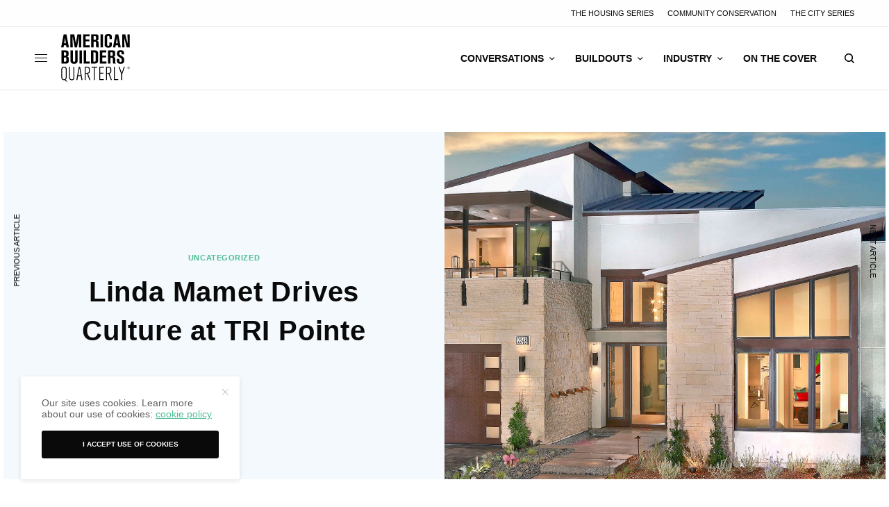

--- FILE ---
content_type: text/html; charset=UTF-8
request_url: https://americanbuildersquarterly.com/2018/linda-mamet-drives-culture-at-tri-pointe-homes/
body_size: 22715
content:
<!doctype html>
<html lang="en-US">
<head>
	<meta charset="UTF-8" />
	<meta name="viewport" content="width=device-width, initial-scale=1, maximum-scale=5, viewport-fit=cover">
	<link rel="profile" href="http://gmpg.org/xfn/11">
	<link rel="pingback" href="https://americanbuildersquarterly.com/xmlrpc.php">


	<meta name='robots' content='index, follow, max-image-preview:large, max-snippet:-1, max-video-preview:-1' />
	<style>img:is([sizes="auto" i], [sizes^="auto," i]) { contain-intrinsic-size: 3000px 1500px }</style>
	
	<!-- This site is optimized with the Yoast SEO plugin v26.4 - https://yoast.com/wordpress/plugins/seo/ -->
	<title>Linda Mamet Drives Culture at TRI Pointe - American Builders Quarterly</title>
	<meta name="description" content="Linda Mamet and Dorothy Rescia explain how the marketing and total rewards departments share the passion that drives both external messaging and internal culture at TRI Pointe Group" />
	<link rel="canonical" href="https://americanbuildersquarterly.com/2018/linda-mamet-drives-culture-at-tri-pointe-homes/" />
	<meta property="og:locale" content="en_US" />
	<meta property="og:type" content="article" />
	<meta property="og:title" content="Linda Mamet Drives Culture at TRI Pointe - American Builders Quarterly" />
	<meta property="og:description" content="Linda Mamet and Dorothy Rescia explain how the marketing and total rewards departments share the passion that drives both external messaging and internal culture at TRI Pointe Group" />
	<meta property="og:url" content="https://americanbuildersquarterly.com/2018/linda-mamet-drives-culture-at-tri-pointe-homes/" />
	<meta property="og:site_name" content="American Builders Quarterly" />
	<meta property="article:publisher" content="https://facebook.com/AmericanBuildersQuarterly" />
	<meta property="article:published_time" content="2018-06-15T06:00:27+00:00" />
	<meta property="article:modified_time" content="2018-06-27T18:04:13+00:00" />
	<meta property="og:image" content="https://americanbuildersquarterly.com/wp-content/uploads/2018/09/Pardee-Homes-Las-Vegas-Axis-Sky-X_thumb.jpg" />
	<meta property="og:image:width" content="500" />
	<meta property="og:image:height" content="500" />
	<meta property="og:image:type" content="image/jpeg" />
	<meta name="author" content="Marketing Sean" />
	<meta name="twitter:card" content="summary_large_image" />
	<meta name="twitter:creator" content="@ABQ_Mag" />
	<meta name="twitter:site" content="@ABQ_Mag" />
	<meta name="twitter:label1" content="Written by" />
	<meta name="twitter:data1" content="Marketing Sean" />
	<meta name="twitter:label2" content="Est. reading time" />
	<meta name="twitter:data2" content="6 minutes" />
	<script type="application/ld+json" class="yoast-schema-graph">{"@context":"https://schema.org","@graph":[{"@type":"Article","@id":"https://americanbuildersquarterly.com/2018/linda-mamet-drives-culture-at-tri-pointe-homes/#article","isPartOf":{"@id":"https://americanbuildersquarterly.com/2018/linda-mamet-drives-culture-at-tri-pointe-homes/"},"author":{"name":"Marketing Sean","@id":"https://americanbuildersquarterly.com/#/schema/person/836d6d3452154e3251f349786d7f59bd"},"headline":"Linda Mamet Drives Culture at TRI Pointe","datePublished":"2018-06-15T06:00:27+00:00","dateModified":"2018-06-27T18:04:13+00:00","mainEntityOfPage":{"@id":"https://americanbuildersquarterly.com/2018/linda-mamet-drives-culture-at-tri-pointe-homes/"},"wordCount":1115,"publisher":{"@id":"https://americanbuildersquarterly.com/#organization"},"image":{"@id":"https://americanbuildersquarterly.com/2018/linda-mamet-drives-culture-at-tri-pointe-homes/#primaryimage"},"thumbnailUrl":"https://americanbuildersquarterly.com/wp-content/uploads/2018/09/Pardee-Homes-Las-Vegas-Axis-Sky-X_thumb.jpg","inLanguage":"en-US"},{"@type":"WebPage","@id":"https://americanbuildersquarterly.com/2018/linda-mamet-drives-culture-at-tri-pointe-homes/","url":"https://americanbuildersquarterly.com/2018/linda-mamet-drives-culture-at-tri-pointe-homes/","name":"Linda Mamet Drives Culture at TRI Pointe - American Builders Quarterly","isPartOf":{"@id":"https://americanbuildersquarterly.com/#website"},"primaryImageOfPage":{"@id":"https://americanbuildersquarterly.com/2018/linda-mamet-drives-culture-at-tri-pointe-homes/#primaryimage"},"image":{"@id":"https://americanbuildersquarterly.com/2018/linda-mamet-drives-culture-at-tri-pointe-homes/#primaryimage"},"thumbnailUrl":"https://americanbuildersquarterly.com/wp-content/uploads/2018/09/Pardee-Homes-Las-Vegas-Axis-Sky-X_thumb.jpg","datePublished":"2018-06-15T06:00:27+00:00","dateModified":"2018-06-27T18:04:13+00:00","description":"Linda Mamet and Dorothy Rescia explain how the marketing and total rewards departments share the passion that drives both external messaging and internal culture at TRI Pointe Group","breadcrumb":{"@id":"https://americanbuildersquarterly.com/2018/linda-mamet-drives-culture-at-tri-pointe-homes/#breadcrumb"},"inLanguage":"en-US","potentialAction":[{"@type":"ReadAction","target":["https://americanbuildersquarterly.com/2018/linda-mamet-drives-culture-at-tri-pointe-homes/"]}]},{"@type":"ImageObject","inLanguage":"en-US","@id":"https://americanbuildersquarterly.com/2018/linda-mamet-drives-culture-at-tri-pointe-homes/#primaryimage","url":"https://americanbuildersquarterly.com/wp-content/uploads/2018/09/Pardee-Homes-Las-Vegas-Axis-Sky-X_thumb.jpg","contentUrl":"https://americanbuildersquarterly.com/wp-content/uploads/2018/09/Pardee-Homes-Las-Vegas-Axis-Sky-X_thumb.jpg","width":500,"height":500},{"@type":"BreadcrumbList","@id":"https://americanbuildersquarterly.com/2018/linda-mamet-drives-culture-at-tri-pointe-homes/#breadcrumb","itemListElement":[{"@type":"ListItem","position":1,"name":"Home","item":"https://americanbuildersquarterly.com/"},{"@type":"ListItem","position":2,"name":"Linda Mamet Drives Culture at TRI Pointe"}]},{"@type":"WebSite","@id":"https://americanbuildersquarterly.com/#website","url":"https://americanbuildersquarterly.com/","name":"American Builders Quarterly","description":"Your peers. Today&#039;s projects. Through every phase.","publisher":{"@id":"https://americanbuildersquarterly.com/#organization"},"potentialAction":[{"@type":"SearchAction","target":{"@type":"EntryPoint","urlTemplate":"https://americanbuildersquarterly.com/?s={search_term_string}"},"query-input":{"@type":"PropertyValueSpecification","valueRequired":true,"valueName":"search_term_string"}}],"inLanguage":"en-US"},{"@type":"Organization","@id":"https://americanbuildersquarterly.com/#organization","name":"American Builders Quarterly","url":"https://americanbuildersquarterly.com/","logo":{"@type":"ImageObject","inLanguage":"en-US","@id":"https://americanbuildersquarterly.com/#/schema/logo/image/","url":"https://americanbuildersquarterly.com/wp-content/uploads/2019/03/ABQ_Logo_2014-Redesign_web-posts.jpg","contentUrl":"https://americanbuildersquarterly.com/wp-content/uploads/2019/03/ABQ_Logo_2014-Redesign_web-posts.jpg","width":2083,"height":2083,"caption":"American Builders Quarterly"},"image":{"@id":"https://americanbuildersquarterly.com/#/schema/logo/image/"},"sameAs":["https://facebook.com/AmericanBuildersQuarterly","https://x.com/ABQ_Mag","https://instagram.com/AmericanBuildersQuarterly","https://youtube.com/channel/UCJCgXqWhHN6-0tQAoKWtN5w","https://www.linkedin.com/company/american-builders-quarterly"]},{"@type":"Person","@id":"https://americanbuildersquarterly.com/#/schema/person/836d6d3452154e3251f349786d7f59bd","name":"Marketing Sean","image":{"@type":"ImageObject","inLanguage":"en-US","@id":"https://americanbuildersquarterly.com/#/schema/person/image/","url":"https://secure.gravatar.com/avatar/e26fb71cae1fa3d18820f9dd9b645138b7bba05b66e6f49da9e964ab0afe7008?s=96&d=mm&r=g","contentUrl":"https://secure.gravatar.com/avatar/e26fb71cae1fa3d18820f9dd9b645138b7bba05b66e6f49da9e964ab0afe7008?s=96&d=mm&r=g","caption":"Marketing Sean"},"sameAs":["http://Conner"],"url":"https://americanbuildersquarterly.com/author/marketing-sean/"}]}</script>
	<!-- / Yoast SEO plugin. -->


<link rel='dns-prefetch' href='//cdn.plyr.io' />
<link rel="alternate" type="application/rss+xml" title="American Builders Quarterly &raquo; Feed" href="https://americanbuildersquarterly.com/feed/" />
<link rel="alternate" type="application/rss+xml" title="American Builders Quarterly &raquo; Comments Feed" href="https://americanbuildersquarterly.com/comments/feed/" />
<style id='classic-theme-styles-inline-css' type='text/css'>
/*! This file is auto-generated */
.wp-block-button__link{color:#fff;background-color:#32373c;border-radius:9999px;box-shadow:none;text-decoration:none;padding:calc(.667em + 2px) calc(1.333em + 2px);font-size:1.125em}.wp-block-file__button{background:#32373c;color:#fff;text-decoration:none}
</style>
<style id='global-styles-inline-css' type='text/css'>
:root{--wp--preset--aspect-ratio--square: 1;--wp--preset--aspect-ratio--4-3: 4/3;--wp--preset--aspect-ratio--3-4: 3/4;--wp--preset--aspect-ratio--3-2: 3/2;--wp--preset--aspect-ratio--2-3: 2/3;--wp--preset--aspect-ratio--16-9: 16/9;--wp--preset--aspect-ratio--9-16: 9/16;--wp--preset--color--black: #000000;--wp--preset--color--cyan-bluish-gray: #abb8c3;--wp--preset--color--white: #ffffff;--wp--preset--color--pale-pink: #f78da7;--wp--preset--color--vivid-red: #cf2e2e;--wp--preset--color--luminous-vivid-orange: #ff6900;--wp--preset--color--luminous-vivid-amber: #fcb900;--wp--preset--color--light-green-cyan: #7bdcb5;--wp--preset--color--vivid-green-cyan: #00d084;--wp--preset--color--pale-cyan-blue: #8ed1fc;--wp--preset--color--vivid-cyan-blue: #0693e3;--wp--preset--color--vivid-purple: #9b51e0;--wp--preset--color--thb-accent: #4fbd93;--wp--preset--gradient--vivid-cyan-blue-to-vivid-purple: linear-gradient(135deg,rgba(6,147,227,1) 0%,rgb(155,81,224) 100%);--wp--preset--gradient--light-green-cyan-to-vivid-green-cyan: linear-gradient(135deg,rgb(122,220,180) 0%,rgb(0,208,130) 100%);--wp--preset--gradient--luminous-vivid-amber-to-luminous-vivid-orange: linear-gradient(135deg,rgba(252,185,0,1) 0%,rgba(255,105,0,1) 100%);--wp--preset--gradient--luminous-vivid-orange-to-vivid-red: linear-gradient(135deg,rgba(255,105,0,1) 0%,rgb(207,46,46) 100%);--wp--preset--gradient--very-light-gray-to-cyan-bluish-gray: linear-gradient(135deg,rgb(238,238,238) 0%,rgb(169,184,195) 100%);--wp--preset--gradient--cool-to-warm-spectrum: linear-gradient(135deg,rgb(74,234,220) 0%,rgb(151,120,209) 20%,rgb(207,42,186) 40%,rgb(238,44,130) 60%,rgb(251,105,98) 80%,rgb(254,248,76) 100%);--wp--preset--gradient--blush-light-purple: linear-gradient(135deg,rgb(255,206,236) 0%,rgb(152,150,240) 100%);--wp--preset--gradient--blush-bordeaux: linear-gradient(135deg,rgb(254,205,165) 0%,rgb(254,45,45) 50%,rgb(107,0,62) 100%);--wp--preset--gradient--luminous-dusk: linear-gradient(135deg,rgb(255,203,112) 0%,rgb(199,81,192) 50%,rgb(65,88,208) 100%);--wp--preset--gradient--pale-ocean: linear-gradient(135deg,rgb(255,245,203) 0%,rgb(182,227,212) 50%,rgb(51,167,181) 100%);--wp--preset--gradient--electric-grass: linear-gradient(135deg,rgb(202,248,128) 0%,rgb(113,206,126) 100%);--wp--preset--gradient--midnight: linear-gradient(135deg,rgb(2,3,129) 0%,rgb(40,116,252) 100%);--wp--preset--font-size--small: 13px;--wp--preset--font-size--medium: 20px;--wp--preset--font-size--large: 36px;--wp--preset--font-size--x-large: 42px;--wp--preset--spacing--20: 0.44rem;--wp--preset--spacing--30: 0.67rem;--wp--preset--spacing--40: 1rem;--wp--preset--spacing--50: 1.5rem;--wp--preset--spacing--60: 2.25rem;--wp--preset--spacing--70: 3.38rem;--wp--preset--spacing--80: 5.06rem;--wp--preset--shadow--natural: 6px 6px 9px rgba(0, 0, 0, 0.2);--wp--preset--shadow--deep: 12px 12px 50px rgba(0, 0, 0, 0.4);--wp--preset--shadow--sharp: 6px 6px 0px rgba(0, 0, 0, 0.2);--wp--preset--shadow--outlined: 6px 6px 0px -3px rgba(255, 255, 255, 1), 6px 6px rgba(0, 0, 0, 1);--wp--preset--shadow--crisp: 6px 6px 0px rgba(0, 0, 0, 1);}:where(.is-layout-flex){gap: 0.5em;}:where(.is-layout-grid){gap: 0.5em;}body .is-layout-flex{display: flex;}.is-layout-flex{flex-wrap: wrap;align-items: center;}.is-layout-flex > :is(*, div){margin: 0;}body .is-layout-grid{display: grid;}.is-layout-grid > :is(*, div){margin: 0;}:where(.wp-block-columns.is-layout-flex){gap: 2em;}:where(.wp-block-columns.is-layout-grid){gap: 2em;}:where(.wp-block-post-template.is-layout-flex){gap: 1.25em;}:where(.wp-block-post-template.is-layout-grid){gap: 1.25em;}.has-black-color{color: var(--wp--preset--color--black) !important;}.has-cyan-bluish-gray-color{color: var(--wp--preset--color--cyan-bluish-gray) !important;}.has-white-color{color: var(--wp--preset--color--white) !important;}.has-pale-pink-color{color: var(--wp--preset--color--pale-pink) !important;}.has-vivid-red-color{color: var(--wp--preset--color--vivid-red) !important;}.has-luminous-vivid-orange-color{color: var(--wp--preset--color--luminous-vivid-orange) !important;}.has-luminous-vivid-amber-color{color: var(--wp--preset--color--luminous-vivid-amber) !important;}.has-light-green-cyan-color{color: var(--wp--preset--color--light-green-cyan) !important;}.has-vivid-green-cyan-color{color: var(--wp--preset--color--vivid-green-cyan) !important;}.has-pale-cyan-blue-color{color: var(--wp--preset--color--pale-cyan-blue) !important;}.has-vivid-cyan-blue-color{color: var(--wp--preset--color--vivid-cyan-blue) !important;}.has-vivid-purple-color{color: var(--wp--preset--color--vivid-purple) !important;}.has-black-background-color{background-color: var(--wp--preset--color--black) !important;}.has-cyan-bluish-gray-background-color{background-color: var(--wp--preset--color--cyan-bluish-gray) !important;}.has-white-background-color{background-color: var(--wp--preset--color--white) !important;}.has-pale-pink-background-color{background-color: var(--wp--preset--color--pale-pink) !important;}.has-vivid-red-background-color{background-color: var(--wp--preset--color--vivid-red) !important;}.has-luminous-vivid-orange-background-color{background-color: var(--wp--preset--color--luminous-vivid-orange) !important;}.has-luminous-vivid-amber-background-color{background-color: var(--wp--preset--color--luminous-vivid-amber) !important;}.has-light-green-cyan-background-color{background-color: var(--wp--preset--color--light-green-cyan) !important;}.has-vivid-green-cyan-background-color{background-color: var(--wp--preset--color--vivid-green-cyan) !important;}.has-pale-cyan-blue-background-color{background-color: var(--wp--preset--color--pale-cyan-blue) !important;}.has-vivid-cyan-blue-background-color{background-color: var(--wp--preset--color--vivid-cyan-blue) !important;}.has-vivid-purple-background-color{background-color: var(--wp--preset--color--vivid-purple) !important;}.has-black-border-color{border-color: var(--wp--preset--color--black) !important;}.has-cyan-bluish-gray-border-color{border-color: var(--wp--preset--color--cyan-bluish-gray) !important;}.has-white-border-color{border-color: var(--wp--preset--color--white) !important;}.has-pale-pink-border-color{border-color: var(--wp--preset--color--pale-pink) !important;}.has-vivid-red-border-color{border-color: var(--wp--preset--color--vivid-red) !important;}.has-luminous-vivid-orange-border-color{border-color: var(--wp--preset--color--luminous-vivid-orange) !important;}.has-luminous-vivid-amber-border-color{border-color: var(--wp--preset--color--luminous-vivid-amber) !important;}.has-light-green-cyan-border-color{border-color: var(--wp--preset--color--light-green-cyan) !important;}.has-vivid-green-cyan-border-color{border-color: var(--wp--preset--color--vivid-green-cyan) !important;}.has-pale-cyan-blue-border-color{border-color: var(--wp--preset--color--pale-cyan-blue) !important;}.has-vivid-cyan-blue-border-color{border-color: var(--wp--preset--color--vivid-cyan-blue) !important;}.has-vivid-purple-border-color{border-color: var(--wp--preset--color--vivid-purple) !important;}.has-vivid-cyan-blue-to-vivid-purple-gradient-background{background: var(--wp--preset--gradient--vivid-cyan-blue-to-vivid-purple) !important;}.has-light-green-cyan-to-vivid-green-cyan-gradient-background{background: var(--wp--preset--gradient--light-green-cyan-to-vivid-green-cyan) !important;}.has-luminous-vivid-amber-to-luminous-vivid-orange-gradient-background{background: var(--wp--preset--gradient--luminous-vivid-amber-to-luminous-vivid-orange) !important;}.has-luminous-vivid-orange-to-vivid-red-gradient-background{background: var(--wp--preset--gradient--luminous-vivid-orange-to-vivid-red) !important;}.has-very-light-gray-to-cyan-bluish-gray-gradient-background{background: var(--wp--preset--gradient--very-light-gray-to-cyan-bluish-gray) !important;}.has-cool-to-warm-spectrum-gradient-background{background: var(--wp--preset--gradient--cool-to-warm-spectrum) !important;}.has-blush-light-purple-gradient-background{background: var(--wp--preset--gradient--blush-light-purple) !important;}.has-blush-bordeaux-gradient-background{background: var(--wp--preset--gradient--blush-bordeaux) !important;}.has-luminous-dusk-gradient-background{background: var(--wp--preset--gradient--luminous-dusk) !important;}.has-pale-ocean-gradient-background{background: var(--wp--preset--gradient--pale-ocean) !important;}.has-electric-grass-gradient-background{background: var(--wp--preset--gradient--electric-grass) !important;}.has-midnight-gradient-background{background: var(--wp--preset--gradient--midnight) !important;}.has-small-font-size{font-size: var(--wp--preset--font-size--small) !important;}.has-medium-font-size{font-size: var(--wp--preset--font-size--medium) !important;}.has-large-font-size{font-size: var(--wp--preset--font-size--large) !important;}.has-x-large-font-size{font-size: var(--wp--preset--font-size--x-large) !important;}
:where(.wp-block-post-template.is-layout-flex){gap: 1.25em;}:where(.wp-block-post-template.is-layout-grid){gap: 1.25em;}
:where(.wp-block-columns.is-layout-flex){gap: 2em;}:where(.wp-block-columns.is-layout-grid){gap: 2em;}
:root :where(.wp-block-pullquote){font-size: 1.5em;line-height: 1.6;}
</style>
<link rel='stylesheet' id='wpo_min-header-0-css' href='https://americanbuildersquarterly.com/wp-content/cache/wpo-minify/1765193748/assets/wpo-minify-header-978c23ef.min.css' type='text/css' media='all' />
<script type="text/javascript" src="https://americanbuildersquarterly.com/wp-content/cache/wpo-minify/1765193748/assets/wpo-minify-header-7c230e5f.min.js" id="wpo_min-header-0-js"></script>
<script></script><link rel="https://api.w.org/" href="https://americanbuildersquarterly.com/wp-json/" /><link rel="alternate" title="JSON" type="application/json" href="https://americanbuildersquarterly.com/wp-json/wp/v2/posts/21605" /><link rel="EditURI" type="application/rsd+xml" title="RSD" href="https://americanbuildersquarterly.com/xmlrpc.php?rsd" />
<link rel='shortlink' href='https://americanbuildersquarterly.com/?p=21605' />
<link rel="alternate" title="oEmbed (JSON)" type="application/json+oembed" href="https://americanbuildersquarterly.com/wp-json/oembed/1.0/embed?url=https%3A%2F%2Famericanbuildersquarterly.com%2F2018%2Flinda-mamet-drives-culture-at-tri-pointe-homes%2F" />
<link rel="alternate" title="oEmbed (XML)" type="text/xml+oembed" href="https://americanbuildersquarterly.com/wp-json/oembed/1.0/embed?url=https%3A%2F%2Famericanbuildersquarterly.com%2F2018%2Flinda-mamet-drives-culture-at-tri-pointe-homes%2F&#038;format=xml" />
<!-- Facebook Pixel Code -->
<script>
!function(f,b,e,v,n,t,s){if(f.fbq)return;n=f.fbq=function(){n.callMethod?
n.callMethod.apply(n,arguments):n.queue.push(arguments)};if(!f._fbq)f._fbq=n;
n.push=n;n.loaded=!0;n.version='2.0';n.queue=[];t=b.createElement(e);t.async=!0;
t.src=v;s=b.getElementsByTagName(e)[0];s.parentNode.insertBefore(t,s)}(window,
document,'script','https://connect.facebook.net/en_US/fbevents.js');

fbq('init', '610511502441018');
fbq('track', "PageView");</script>
<noscript><img height="1" width="1" style="display:none"
src="https://www.facebook.com/tr?id=610511502441018&ev=PageView&noscript=1"
/></noscript>
<!-- End Facebook Pixel Code -->

<!-- Google tag (gtag.js) -->
<script async src="https://www.googletagmanager.com/gtag/js?id=G-VBGC4KPTWW"></script>
<script>
  window.dataLayer = window.dataLayer || [];
  function gtag(){dataLayer.push(arguments);}
  gtag('js', new Date());

  gtag('config', 'G-VBGC4KPTWW');
</script>

<meta name="generator" content="performance-lab 4.0.0; plugins: ">
<link href="https://trinitymedia.ai/" rel="preconnect" crossorigin="anonymous" />
<link href="https://vd.trinitymedia.ai/" rel="preconnect" crossorigin="anonymous" />
<style type="text/css">
body.custom-background #wrapper div[role="main"] { background-color: #ffffff; }
</style>
	            <script type='text/javascript'>
                                gtag('event', 'page_view', {'sponsored': 'Yes'});
                                var gptadslots=[];
                var googletag = googletag || {};
                googletag.cmd = googletag.cmd || [];
                (function(){ var gads = document.createElement('script');
                    gads.async = true; gads.type = 'text/javascript';
                    var useSSL = 'https:' == document.location.protocol;
                    gads.src = (useSSL ? 'https:' : 'http:') + '//www.googletagservices.com/tag/js/gpt.js';
                    var node = document.getElementsByTagName('script')[0];
                    node.parentNode.insertBefore(gads, node);
                })();
            </script>
            <link rel="icon" href="https://americanbuildersquarterly.com/wp-content/uploads/2016/03/cropped-ABQ_favicon3-32x32.jpg" sizes="32x32" />
<link rel="icon" href="https://americanbuildersquarterly.com/wp-content/uploads/2016/03/cropped-ABQ_favicon3-192x192.jpg" sizes="192x192" />
<link rel="apple-touch-icon" href="https://americanbuildersquarterly.com/wp-content/uploads/2016/03/cropped-ABQ_favicon3-180x180.jpg" />
<meta name="msapplication-TileImage" content="https://americanbuildersquarterly.com/wp-content/uploads/2016/03/cropped-ABQ_favicon3-270x270.jpg" />
		<style type="text/css" id="wp-custom-css">
			/* Hubspot Forms Customizations */
/* Main */
.hs-form-field input[type=text], .hs-form-field input[type=email], .hs-form-field input[type=phone], .hs-form-field input[type=number], .hs-form-field input[type=tel], .hs-form-field input[type=date], .hs-form-field textarea{
	width: 100%;
}

/* Specific */
.custom-newsletter-embed .hs-form,
.hs-form.custom-newsletter-embed{
    width: 90%;
    display: grid;
    align-items: center;
	grid-template-columns: 1fr 130px;
    grid-gap: 20px;
}
.custom-newsletter-embed .hs-form-field>label{
	display: none;
}
.custom-newsletter-embed .hs-input{
	width: 100%;
	min-width: 280px;
}
.custom-newsletter-embed input{
    margin: 0;
}
@media(max-width: 767px){
	.custom-newsletter-embed .hs-form,
	.hs-form.custom-newsletter-embed{
		grid-template-columns: 100%;
		width: 100%;
		text-align: center;
	}
}		</style>
		<noscript><style> .wpb_animate_when_almost_visible { opacity: 1; }</style></noscript>	
</head>
<body class="wp-singular post-template-default single single-post postid-21605 single-format-standard wp-theme-theissue wp-child-theme-theissue-child thb-dropcap-on fixed-header-off fixed-header-scroll-off thb-dropdown-color-dark right-click-off thb-borders-off thb-pinit-off thb-boxed-off thb-dark-mode-off thb-capitalize-off thb-parallax-on thb-single-product-ajax-on thb-article-sidebar-mobile-off wpb-js-composer js-comp-ver-8.2 vc_responsive">


<!-- Start Wrapper -->
<div id="wrapper" class="thb-page-transition-off">
				<div class="subheader style1 light subheader-mobile-off subheader-full-width-on">
	<div class="row subheader-row">
		<div class="small-12 medium-6 columns subheader-leftside">
			<div class="subheader-text"><ul class="wp-block-social-links has-icon-color is-layout-flex wp-block-social-links-is-layout-flex">
<li class="wp-social-link wp-social-link-facebook has-black-color wp-block-social-link"><a class="wp-block-social-link-anchor" href="https://facebook.com/AmericanBuildersQuarterly" target="_blank" rel="noopener nofollow"> <span class="wp-block-social-link-label screen-reader-text">Facebook</span> </a></li>
<li class="wp-social-link wp-social-link-x has-black-color wp-block-social-link"><a class="wp-block-social-link-anchor" href="https://x.com/ABQ_Mag" target="_blank" rel="noopener nofollow"> <span class="wp-block-social-link-label screen-reader-text">X</span> </a></li>
<li class="wp-social-link wp-social-link-instagram has-black-color wp-block-social-link"><a class="wp-block-social-link-anchor" href="https://instagram.com/AmericanBuildersQuarterly" target="_blank" rel="noopener nofollow"> <span class="wp-block-social-link-label screen-reader-text">Instagram</span> </a></li>
<li class="wp-social-link wp-social-link-youtube has-black-color wp-block-social-link"><a class="wp-block-social-link-anchor" href="https://youtube.com/channel/UCJCgXqWhHN6-0tQAoKWtN5w" target="_blank" rel="noopener nofollow"> <span class="wp-block-social-link-label screen-reader-text">YouTube</span> </a></li>
<li class="wp-social-link wp-social-link-linkedin has-black-color wp-block-social-link"><a class="wp-block-social-link-anchor" href="https://www.linkedin.com/company/american-builders-quarterly" target="_blank" rel="noopener nofollow"> <span class="wp-block-social-link-label screen-reader-text">LinkedIn</span> </a></li>
</ul></div>		</div>
		<div class="small-12 medium-6 columns subheader-rightside">
			<ul id="menu-header-secondary" class="thb-full-menu"><li id="menu-item-32638" class="menu-item menu-item-type-post_type menu-item-object-page menu-item-32638"><a href="https://americanbuildersquarterly.com/the-housing-series/">The Housing Series</a></li>
<li id="menu-item-32639" class="menu-item menu-item-type-post_type menu-item-object-page menu-item-32639"><a href="https://americanbuildersquarterly.com/community-conservation/">Community Conservation</a></li>
<li id="menu-item-32640" class="menu-item menu-item-type-post_type menu-item-object-page menu-item-32640"><a href="https://americanbuildersquarterly.com/the-city-series/">The City Series</a></li>
</ul>		</div>
	</div>
</div>
	<div class="mobile-header-holder">
	<header class="header header-mobile header-mobile-style1 light-header">
	<div class="row">
		<div class="small-3 columns">
			<div class="mobile-toggle-holder">
		<div class="mobile-toggle">
			<span></span><span></span><span></span>
		</div>
	</div>
			</div>
		<div class="small-6 columns">
			<div class="logo-holder mobile-logo-holder">
		<a href="https://americanbuildersquarterly.com/" class="logolink" title="American Builders Quarterly">
			<img src="https://americanbuildersquarterly.com/wp-content/uploads/2021/05/abq-logo-txt.svg" class="logoimg logo-dark" alt="American Builders Quarterly" data-logo-alt="https://americanbuildersquarterly.com/wp-content/uploads/2021/05/logo-ABQ-white.png" />
		</a>
	</div>
			</div>
		<div class="small-3 columns">
			<div class="secondary-area">
				<div class="thb-search-holder">
		<svg version="1.1" class="thb-search-icon" xmlns="http://www.w3.org/2000/svg" xmlns:xlink="http://www.w3.org/1999/xlink" x="0px" y="0px" viewBox="0 0 14 14" enable-background="new 0 0 14 14" xml:space="preserve" width="14" height="14">
		<path d="M13.8,12.7l-3-3c0.8-1,1.3-2.3,1.3-3.8c0-3.3-2.7-6-6.1-6C2.7,0,0,2.7,0,6c0,3.3,2.7,6,6.1,6c1.4,0,2.6-0.5,3.6-1.2l3,3
			c0.1,0.1,0.3,0.2,0.5,0.2c0.2,0,0.4-0.1,0.5-0.2C14.1,13.5,14.1,13,13.8,12.7z M1.5,6c0-2.5,2-4.5,4.5-4.5c2.5,0,4.5,2,4.5,4.5
			c0,2.5-2,4.5-4.5,4.5C3.5,10.5,1.5,8.5,1.5,6z"/>
</svg>
	</div>

		</div>
			</div>
	</div>
	</header>
</div>
			<!-- Start Header -->
		<header class="header style9 thb-main-header light-header">
	<div class="row">
	<div class="small-12 columns">
		<div class="thb-navbar">
			<div class="mobile-toggle-holder">
		<div class="mobile-toggle">
			<span></span><span></span><span></span>
		</div>
	</div>
				<div class="logo-holder">
		<a href="https://americanbuildersquarterly.com/" class="logolink" title="American Builders Quarterly">
			<img src="https://americanbuildersquarterly.com/wp-content/uploads/2021/05/abq-logo-txt.svg" class="logoimg logo-dark" alt="American Builders Quarterly" data-logo-alt="https://americanbuildersquarterly.com/wp-content/uploads/2021/05/logo-ABQ-white.png" />
		</a>
	</div>
			<!-- Start Full Menu -->
<nav class="full-menu">
	<ul id="menu-header-primary" class="thb-full-menu thb-standard"><li id="menu-item-28045" class="menu-item menu-item-type-taxonomy menu-item-object-category menu-item-has-children menu-item-28045"><a href="https://americanbuildersquarterly.com/category/conversations/"><span>Conversations</span></a>


<ul class="sub-menu ">
	<li id="menu-item-28032" class="menu-item menu-item-type-taxonomy menu-item-object-category menu-item-28032"><a href="https://americanbuildersquarterly.com/category/conversations/automation/"><span>Automation</span></a></li>
	<li id="menu-item-28033" class="menu-item menu-item-type-taxonomy menu-item-object-category menu-item-28033"><a href="https://americanbuildersquarterly.com/category/conversations/community/"><span>Community</span></a></li>
	<li id="menu-item-28034" class="menu-item menu-item-type-taxonomy menu-item-object-category menu-item-28034"><a href="https://americanbuildersquarterly.com/category/conversations/dei/"><span>DEI</span></a></li>
	<li id="menu-item-28035" class="menu-item menu-item-type-taxonomy menu-item-object-category menu-item-28035"><a href="https://americanbuildersquarterly.com/category/conversations/safety/"><span>Safety</span></a></li>
	<li id="menu-item-28039" class="menu-item menu-item-type-taxonomy menu-item-object-category menu-item-28039"><a href="https://americanbuildersquarterly.com/category/conversations/sustainability/"><span>Sustainability</span></a></li>
</ul>
</li>
<li id="menu-item-28773" class="menu-item menu-item-type-taxonomy menu-item-object-category menu-item-has-children menu-item-28773"><a href="https://americanbuildersquarterly.com/category/buildouts/"><span>Buildouts</span></a>


<ul class="sub-menu ">
	<li id="menu-item-28774" class="menu-item menu-item-type-taxonomy menu-item-object-category menu-item-28774"><a href="https://americanbuildersquarterly.com/category/buildouts/commercial-buildouts/"><span>Commercial</span></a></li>
	<li id="menu-item-28775" class="menu-item menu-item-type-taxonomy menu-item-object-category menu-item-28775"><a href="https://americanbuildersquarterly.com/category/buildouts/institutions/"><span>Institutions</span></a></li>
	<li id="menu-item-28776" class="menu-item menu-item-type-taxonomy menu-item-object-category menu-item-28776"><a href="https://americanbuildersquarterly.com/category/buildouts/residential-industry/"><span>Residential</span></a></li>
</ul>
</li>
<li id="menu-item-28772" class="menu-item menu-item-type-taxonomy menu-item-object-category menu-item-has-children menu-item-28772"><a href="https://americanbuildersquarterly.com/category/industry/"><span>Industry</span></a>


<ul class="sub-menu ">
	<li id="menu-item-28024" class="menu-item menu-item-type-taxonomy menu-item-object-category menu-item-28024"><a href="https://americanbuildersquarterly.com/category/industry/education/"><span>Education</span></a></li>
	<li id="menu-item-28026" class="menu-item menu-item-type-taxonomy menu-item-object-category menu-item-28026"><a href="https://americanbuildersquarterly.com/category/industry/food-beverage/"><span>Food &amp; Beverage</span></a></li>
	<li id="menu-item-28027" class="menu-item menu-item-type-taxonomy menu-item-object-category menu-item-28027"><a href="https://americanbuildersquarterly.com/category/industry/healthcare/"><span>Healthcare</span></a></li>
	<li id="menu-item-28044" class="menu-item menu-item-type-taxonomy menu-item-object-category menu-item-28044"><a href="https://americanbuildersquarterly.com/category/industry/infrastructure/"><span>Infrastructure</span></a></li>
	<li id="menu-item-28029" class="menu-item menu-item-type-taxonomy menu-item-object-category menu-item-28029"><a href="https://americanbuildersquarterly.com/category/industry/retail/"><span>Retail</span></a></li>
	<li id="menu-item-28030" class="menu-item menu-item-type-taxonomy menu-item-object-category menu-item-28030"><a href="https://americanbuildersquarterly.com/category/industry/sports-and-entertainment/"><span>Sports &amp; Entertainment</span></a></li>
	<li id="menu-item-28778" class="menu-item menu-item-type-taxonomy menu-item-object-category menu-item-28778"><a href="https://americanbuildersquarterly.com/category/industry/tech/"><span>Tech</span></a></li>
	<li id="menu-item-28779" class="menu-item menu-item-type-taxonomy menu-item-object-category menu-item-28779"><a href="https://americanbuildersquarterly.com/category/industry/travel-and-hospitality/"><span>Travel &amp; Hospitality</span></a></li>
</ul>
</li>
<li id="menu-item-28043" class="menu-item menu-item-type-taxonomy menu-item-object-category menu-item-28043"><a href="https://americanbuildersquarterly.com/category/on-the-cover/"><span>On the Cover</span></a></li>
</ul></nav>
<!-- End Full Menu -->
			<div class="secondary-area">
				<div class="thb-search-holder">
		<svg version="1.1" class="thb-search-icon" xmlns="http://www.w3.org/2000/svg" xmlns:xlink="http://www.w3.org/1999/xlink" x="0px" y="0px" viewBox="0 0 14 14" enable-background="new 0 0 14 14" xml:space="preserve" width="14" height="14">
		<path d="M13.8,12.7l-3-3c0.8-1,1.3-2.3,1.3-3.8c0-3.3-2.7-6-6.1-6C2.7,0,0,2.7,0,6c0,3.3,2.7,6,6.1,6c1.4,0,2.6-0.5,3.6-1.2l3,3
			c0.1,0.1,0.3,0.2,0.5,0.2c0.2,0,0.4-0.1,0.5-0.2C14.1,13.5,14.1,13,13.8,12.7z M1.5,6c0-2.5,2-4.5,4.5-4.5c2.5,0,4.5,2,4.5,4.5
			c0,2.5-2,4.5-4.5,4.5C3.5,10.5,1.5,8.5,1.5,6z"/>
</svg>
	</div>

		</div>
			</div>
	</div>
	</div>
</header>
		<!-- End Header -->
			<div role="main">
<noscript><iframe src="https://www.googletagmanager.com/ns.html?id=GTM-T4KQDH"
height="0" width="0" style="display:none;visibility:hidden"></iframe></noscript>
<!-- End Google Tag Manager (noscript) -->

	<script type='text/javascript'>
		googletag.cmd.push(function() {
			
				// Single Post Ads
										gptadslots[1] = googletag.defineSlot('/3904334/ABQ_TRIPointeGroup_AlliantInsuranceServicesInc', [[250, 250]], 'div-gpt-ad-1525884075885-0').
							addService(googletag.pubads());
					
			googletag.pubads().enableSingleRequest();
			googletag.pubads().enableAsyncRendering();
			googletag.enableServices();
		});
	</script>
<div id="infinite-article" data-infinite="off" data-security="06577e0019">
						<div class="post-detail-row has-article-padding COSTYLE6">
	
		
	<div class="article-container">
				
	<article itemscope itemtype="http://schema.org/Article" class="post post-detail post-detail-style6 post-21605 type-post status-publish format-standard has-post-thumbnail hentry category-uncategorized issue_number-oct-nov-dec-2018 department-portraits article_author-lior-phillips thb-post-share-style1" id="post-21605" data-id="21605" data-url="https://americanbuildersquarterly.com/2018/linda-mamet-drives-culture-at-tri-pointe-homes/">
					<div class="row align-center">
		<div class="small-12 columns">
			
			
				
   
				  						
						

						
						
						<section class="article-header s2-article-header">
							<div class="co-grid">
							
									<div class="co-col article-header-content-wrap">
												<aside class="post-category post-detail-category">
					<a href="https://americanbuildersquarterly.com/category/uncategorized/" rel="category tag">Uncategorized</a>
			</aside>
												<header class="post-title entry-header">
										<h1 class="entry-title" itemprop="headline">
																							Linda Mamet Drives Culture at TRI Pointe																					</h1>
										</header>
											<div class="thb-post-title-bottom thb-post-share-style1">
		
		<div class="thb-post-title-inline-author">
			<div class="author-and-date">
									<div class="thb-post-date">
											</div>
							</div>
		</div>
						</div>
																				</div> <!-- co-col  -->
									
									<div class="co-col article-header-banner-wrap">
      										<div class="article-banner s6-article-banner" style="background-image: url(https://americanbuildersquarterly.com/wp-content/uploads/2018/09/Pardee-Homes-Las-Vegas-Axis-Sky-X_banner.jpg);">
																						</div>
                  </div>
									
							</div> <!-- co-grid -->
						</section> <!-- article-header -->
						
						
						
						

			

				
		</div>
			</div>
					  					<div class="row">
		<div class="small-12 columns co-with-ads">
			<div class="post-share-center-container">
					<div class="thb-post-share-container">
								<div class="thb-fixed-container">
		<div class="thb-fixed-top">
				<div class="thb-article-author">
			<div class="author-content">
												By <a href="https://americanbuildersquarterly.com/article_author/lior-phillips/" rel="tag">Lior Phillips</a>						</div>
	</div>
						<div class="thb-fixed-shares-container">
		<div class="thb-fixed sticky-post-shares">
				<div class="thb-social-top style1 sharing-counts-off">
								<div class="thb-social-top-buttons">
										<div class="social-button-holder">
						<a href="mailto:?subject=Linda%20Mamet%20Drives%20Culture%20at%20TRI%20Pointe&#038;body=Linda%20Mamet%20Drives%20Culture%20at%20TRI%20Pointe%20https://americanbuildersquarterly.com/2018/linda-mamet-drives-culture-at-tri-pointe-homes/" rel="noreferrer" class="social social-email"
											>
							<span class="thb-social-icon">
								<i class="thb-icon-mail"></i>
							</span>
												</a>
					</div>
										<div class="social-button-holder">
						<a href="https://www.facebook.com/sharer.php?u=https://americanbuildersquarterly.com/2018/linda-mamet-drives-culture-at-tri-pointe-homes/" rel="noreferrer" class="social social-facebook"
											>
							<span class="thb-social-icon">
								<i class="thb-icon-facebook"></i>
							</span>
												</a>
					</div>
										<div class="social-button-holder">
						<a href="https://www.linkedin.com/cws/share?url=https://americanbuildersquarterly.com/2018/linda-mamet-drives-culture-at-tri-pointe-homes/" rel="noreferrer" class="social social-linkedin"
											>
							<span class="thb-social-icon">
								<i class="thb-icon-linkedin"></i>
							</span>
												</a>
					</div>
										<div class="social-button-holder">
						<a href="https://twitter.com/intent/tweet?text=Linda%20Mamet%20Drives%20Culture%20at%20TRI%20Pointe&#038;via=ABQ_Mag&#038;url=https://americanbuildersquarterly.com/2018/linda-mamet-drives-culture-at-tri-pointe-homes/" rel="noreferrer" class="social social-twitter"
											>
							<span class="thb-social-icon">
								<i class="thb-icon-twitter"></i>
							</span>
												</a>
					</div>
					
				</div>
			</div>
			</div>
	</div>
							</div>
			</div>
						<div class="post-content-container">
											<div class="post-content entry-content" itemprop="articleBody">
											<p class="p1"><span class="s1">“Home is the center of people’s lives. It’s where you have your most intimate moments. It’s where your family grows and you connect with your community. It’s the hub of everything that we do.”</span></p>
<p class="p2">So says Linda Mamet, who feels the weight of those sentiments every day as vice president of corporate marketing for <a href="https://www.tripointegroup.com/Home/">TRI Pointe Group</a>. The organization builds neighborhoods with a passion for community, togetherness, and care built into their blueprints. As ambassadors of the company’s culture and passionate advocates of its mission, Mamet and director of total rewards Dorothy Rescia have a keen insight into the way TRI Pointe Group stands apart in its industry.</p>
<p class="p2">“TRI Pointe’s dedication to company culture as well as its reputation for innovation is inspiring,” says Michael Menzia, managing director at Alliant Employee Benefits, which works with TRI Pointe. “We are proud to partner with them and honored to join their mission with a longstanding history of success, team culture, and encouraging a collaborative spirit.”</p>
<h2>Art <em>and</em> Science</h2>
<p class="p2">The organization succeeds in part because its leadership understands that building is both art and science. Although it takes an adept scientific mind to design a building and ensure a community has all the necessary infrastructure, the artistic side is just as important when making that community feel like home. Plus, Mamet adds, even the art has to be held accountable to science; every creative idea needs to be measured for its success in terms of customer happiness.</p>
<p class="p2">But TRI Pointe is uniquely suited to that challenge because of its organizational makeup. In 2009, Doug Bauer, Tom Mitchell, and Mike Grubbs founded TRI Pointe Homes as a revolutionary home-building company; not long after, the company merged with Weyerhauser Real Estate Company—itself composed of five distinct home-building companies in seven states—to become TRI Pointe Group. “We combine the resources and technology of a large corporate company with the local entrepreneurial nature of our regional home builders,” Mamet explains. “That’s essential because we believe that community is very local and requires an understanding of the lifestyle and people who live there.”</p>
<p class="p2">The individual home builders then have access to resources that they wouldn’t otherwise have. TRI Pointe Group’s LivingSmart, for example, ensures that new construction considers sustainability and environmental impact, and HomeSmart ensures that new homes are built with the realities of an increasingly technological world in mind. “Today, we expect our homes to be able to operate through voice control,” Mamet says. “Having high-speed Wi-Fi in your home is as important as having your electricity and water.” To this end, TRI Pointe is looking at everything from the impact of shared-vehicle services to partnering with manufacturers and installation services for connected devices.</p>
<p class="p2"><span class="s2">The organization has used its focus on technology to the benefit of its employees as well. TRI Pointe’s technology platforms allow its workers to give in-depth presentations on new communities to prospective owners, deploy strategic automated email communications, and more. “We’re always innovating so that our team members can use their time more efficiently and with fewer outside resources,” Mamet says. The benefits package is designed just as efficiently, aiming to cover 90 percent of the cost per benefit. “We are an outlier in that regard,” Rescia adds. “We reward our team members, whether in their health coverage or with incentive programs for every individual.”</span></p>
<h2>Team Work Makes the Dream Work</h2>
<figure id="attachment_21664" aria-describedby="caption-attachment-21664" style="width: 600px" class="wp-caption alignnone"><img loading="lazy" decoding="async" class="wp-image-21664 size-full lazyload" src="[data-uri]" data-src="https://americanbuildersquarterly.com/wp-content/uploads/2018/09/Softball-Tournament_400x600.jpg" alt="" width="600" height="400" data-sizes="auto" data-srcset="https://americanbuildersquarterly.com/wp-content/uploads/2018/09/Softball-Tournament_400x600.jpg 600w, https://americanbuildersquarterly.com/wp-content/uploads/2018/09/Softball-Tournament_400x600-450x300.jpg 450w" sizes="auto, (max-width: 600px) 100vw, 600px" /><figcaption id="caption-attachment-21664" class="wp-caption-text">Employees of TRI Pointe Group’s Southern California division celebrate after winning the company’s annual softball tournament.</figcaption></figure>
<p class="p2">In addition, TRI Pointe Group’s employees thrive because of the intentional, collaborative, positive environment within the organization, Rescia says. Both Mamet and Rescia were referred to the organization by people who loved their jobs at TRI Pointe—something that Rescia stresses is very common. “We’re very fortunate to source 25 percent of our new team members through referrals from our existing team, which really helps us to perpetuate our culture,” she says.</p>
<p class="p2">And those referrals come because the employees are passionate about the opportunity to make a difference in the lives of homeowners. “One of our brand pillars is our passionate culture,” Mamet says. “From transparent information sharing to training and development opportunities, a strong internal culture will drive a strong external brand that attracts customers.”</p>
<p class="p2"><span class="s1">Rescia’s focus on open lines of communication when it comes to HR programs and total rewards goes a long way toward keeping team members happy as well. “Every day, I work directly with employees on any questions they may have about compensation, benefits, or payroll,” she says. But even before that, TRI Pointe Group’s robust onboarding and performance processes ensure that the top talent feels comfortable and confident to succeed and grow, whether through further training or additional education opportunities through a tuition-reimbursement program. </span></p>
<p class="p2">TRI Pointe Group organizes cross-functional summits to increase collaboration and share skills, whether in design, construction, marketing, or customer care. The organization also looks to first-in-class examples from outside the industry—such as REI, Tesla, and Google—for best practices to emulate. “In these think tanks, we’re developing leadership skills and encouraging innovation,” Mamet says. “We aim to hone their ability to manage change and their ability to be accountable for results.”</p>
<p class="p2">The importance of that program—as well as enforcing proper work-life balance and driving volunteer work in the community—came from feedback from employees. Although it operates on a large scale, TRI Pointe Group prides itself on its ability to nimbly adapt to the needs of its employees. “We really take the time to survey their thoughts and feelings about the workplace, and then we actually deliver improvements through that feedback,” Rescia says.</p>
<p class="p2">That feedback and open communication, in fact, goes all the way to the top of the organization. “Our founders, Doug, Tom, and Mike, are very accessible and encourage open communication at all levels of the company, whether we’re joining our company-wide quarterly results call or gathering around the kitchen for a snack,” Mamet says. “Those little things help drive us to build a community even within our offices.”</p>
<p class="p2">All of that art and science of building culture and sharing the brand has led to a combined voluntary and involuntary turnover rate of approximately 14 percent—a startlingly low number in the industry. “We hire slowly to ensure we have the right people, and then we build a healthy, strong organizational culture,” Mamet says. And beyond building a culture, that ensures that TRI Pointe Group continues building dream communities for homeowners across the United States.</p>
<p><em>Photos: AG Photography, Inc., Courtesy of TRI Pointe Group</em></p>
<p><span style="border-top-left-radius: 2px; border-top-right-radius: 2px; border-bottom-right-radius: 2px; border-bottom-left-radius: 2px; text-indent: 20px; width: auto; padding: 0px 4px 0px 0px; text-align: center; font-style: normal; font-variant-caps: normal; font-weight: bold; font-stretch: normal; font-size: 11px; line-height: 20px; font-family: 'Helvetica Neue', Helvetica, sans-serif; color: #ffffff; background-image: url(data:image/svg+xml; base64,[base64]); background-size: 14px 14px; background-color: #bd081c; position: absolute; opacity: 1; z-index: 8675309; display: none; cursor: pointer; border: none; -webkit-font-smoothing: antialiased; background-position: 3px 50%; background-repeat: no-repeat no-repeat;">Save</span><span style="border-top-left-radius: 2px; border-top-right-radius: 2px; border-bottom-right-radius: 2px; border-bottom-left-radius: 2px; text-indent: 20px; width: auto; padding: 0px 4px 0px 0px; text-align: center; font-style: normal; font-variant-caps: normal; font-weight: bold; font-stretch: normal; font-size: 11px; line-height: 20px; font-family: 'Helvetica Neue', Helvetica, sans-serif; color: #ffffff; background-image: url(data:image/svg+xml; base64,[base64]); background-size: 14px 14px; background-color: #bd081c; position: absolute; opacity: 1; z-index: 8675309; display: none; cursor: pointer; border: none; -webkit-font-smoothing: antialiased; background-position: 3px 50%; background-repeat: no-repeat no-repeat;">Save</span></p>
																												
						</div>
						
																					<aside class="thb-article-subscribe thb-newsletter-form">
	<div class="thb-subscribe-icon-container"><svg version="1.1" class="thb-subscribe-icon" xmlns="http://www.w3.org/2000/svg" xmlns:xlink="http://www.w3.org/1999/xlink" x="0px" y="0px"
	 viewBox="0 0 90 68" style="enable-background:new 0 0 90 68;" xml:space="preserve">
		<path d="M89.9,7.9c0-4.3-3.6-7.9-7.9-7.9L7.8,0.1C3.5,0.1,0,3.8,0,8.1l0.1,52c0,4.3,3.6,7.9,7.9,7.9l74.2-0.1c4.3,0,7.8-3.6,7.8-8
			L89.9,7.9z M7.8,4.4l74.2-0.1c0.4,0,0.8,0.1,1.2,0.2L48.9,39.4c-1,1.1-2.4,1.6-3.9,1.6c-1.5,0-2.8-0.5-3.9-1.6L6.7,4.6
			C7,4.5,7.4,4.4,7.8,4.4z M82.2,63.6L7.9,63.8c-2,0-3.7-1.7-3.7-3.7l-0.1-52l34,34.4c1.8,1.8,4.3,2.9,6.8,2.9c2.5,0,5-1.1,6.8-2.9
			L85.7,7.9l0.1,52C85.8,61.9,84.2,63.6,82.2,63.6z M80.5,55.7L62.9,40c-0.8-0.7-2.2-0.7-2.9,0.2c-0.7,0.8-0.7,2.2,0.2,3l17.6,15.7
			c0.4,0.3,0.9,0.5,1.4,0.5c0.6,0,1.1-0.2,1.6-0.7C81.4,57.8,81.4,56.4,80.5,55.7z M26.9,40.3L9.5,55.8c-0.8,0.7-0.9,2.1-0.2,3
			c0.5,0.5,1,0.7,1.7,0.7c0.5,0,0.9-0.2,1.4-0.5l17.3-15.5c0.8-0.7,0.9-2.1,0.2-3C29.1,39.6,27.8,39.5,26.9,40.3z"/>
</svg>
</div>
	<h4>
		Subscribe to the biweekly newsletter!	</h4>
	<p>
		Get first access to brand-new stories, industry trends, event news, and fun bonus content.	</p>
		<script charset="utf-8" type="text/javascript" src="//js.hsforms.net/forms/embed/v2.js"></script>
	<script>
	  hbspt.forms.create({
		region: "na1",
		portalId: "23344836",
		formId: "62652005-40c8-4e63-b70e-63b12a0a87e6"
	  });
	</script>
			<div class="thb-custom-checkbox">
			<input type="checkbox" id="thb-newsletter-privacy-482" name="thb-newsletter-privacy" class="thb-newsletter-privacy"  checked='checked' >
			<label for="thb-newsletter-privacy-482">
				Check to accept terms and conditions			</label>
		</div>
		</aside>
																																<div class="thb-social-fixed sharing-counts-off">
						<div class="social-button-holder">
			<a href="https://www.facebook.com/sharer.php?u=https://americanbuildersquarterly.com/2018/linda-mamet-drives-culture-at-tri-pointe-homes/" class="social social-facebook"
								>
				<span class="thb-social-icon">
					<i class="thb-icon-facebook"></i>
				</span>
						</a>
		</div>
				<div class="social-button-holder">
			<a href="https://twitter.com/intent/tweet?text=Linda%20Mamet%20Drives%20Culture%20at%20TRI%20Pointe&#038;via=ABQ_Mag&#038;url=https://americanbuildersquarterly.com/2018/linda-mamet-drives-culture-at-tri-pointe-homes/" class="social social-twitter"
								>
				<span class="thb-social-icon">
					<i class="thb-icon-twitter"></i>
				</span>
						</a>
		</div>
				<div class="social-button-holder">
			<a href="mailto:?subject=Linda%20Mamet%20Drives%20Culture%20at%20TRI%20Pointe&#038;body=Linda%20Mamet%20Drives%20Culture%20at%20TRI%20Pointe%20https://americanbuildersquarterly.com/2018/linda-mamet-drives-culture-at-tri-pointe-homes/" class="social social-email"
								>
				<span class="thb-social-icon">
					<i class="thb-icon-mail"></i>
				</span>
						</a>
		</div>
				<div class="social-button-holder">
			<a href="https://www.linkedin.com/cws/share?url=https://americanbuildersquarterly.com/2018/linda-mamet-drives-culture-at-tri-pointe-homes/" class="social social-linkedin"
								>
				<span class="thb-social-icon">
					<i class="thb-icon-linkedin"></i>
				</span>
						</a>
		</div>
			</div>
		<aside class="post-bottom-meta hide">
		<meta itemprop="mainEntityOfPage" content="https://americanbuildersquarterly.com/2018/linda-mamet-drives-culture-at-tri-pointe-homes/">
		<span class="vcard author" itemprop="author" content="Marketing Sean">
			<span class="fn">Marketing Sean</span>
		</span>
		<time class="time publised entry-date" datetime="2018-06-15T00:00:27-05:00" itemprop="datePublished" content="2018-06-15T00:00:27-05:00"></time>
		<meta itemprop="dateModified" class="updated" content="2018-06-27T12:04:13-05:00">
		<span itemprop="publisher" itemscope itemtype="https://schema.org/Organization">
			<meta itemprop="name" content="American Builders Quarterly">
			<meta itemprop="url" content="https://americanbuildersquarterly.com">
			<span itemprop="logo" itemscope itemtype="https://schema.org/ImageObject">
				<meta itemprop="url" content="https://americanbuildersquarterly.com/wp-content/uploads/2021/05/abq-logo-txt.svg">
			</span>
		</span>
				<span itemprop="image" itemscope itemtype="http://schema.org/ImageObject">
			<meta itemprop="url" content="https://americanbuildersquarterly.com/wp-content/uploads/2018/09/Pardee-Homes-Las-Vegas-Axis-Sky-X_thumb.jpg">
			<meta itemprop="width" content="500" />
			<meta itemprop="height" content="500" />
		</span>
			</aside>
		<div class="thb-social-footer style1 sharing-counts-off">
				<div class="thb-social-footer-buttons">

						<div class="social-button-holder">
				<a href="https://www.linkedin.com/cws/share?url=https://americanbuildersquarterly.com/2018/linda-mamet-drives-culture-at-tri-pointe-homes/" class="social social-linkedin"
									>
					<span class="thb-social-icon">
						<i class="thb-icon-linkedin"></i>
												<span class="thb-social-text">Share</span>
											</span>
								</a>
			</div>
						<div class="social-button-holder">
				<a href="https://www.facebook.com/sharer.php?u=https://americanbuildersquarterly.com/2018/linda-mamet-drives-culture-at-tri-pointe-homes/" class="social social-facebook"
									>
					<span class="thb-social-icon">
						<i class="thb-icon-facebook"></i>
												<span class="thb-social-text">Share</span>
											</span>
								</a>
			</div>
						<div class="social-button-holder">
				<a href="https://twitter.com/intent/tweet?text=Linda%20Mamet%20Drives%20Culture%20at%20TRI%20Pointe&#038;via=ABQ_Mag&#038;url=https://americanbuildersquarterly.com/2018/linda-mamet-drives-culture-at-tri-pointe-homes/" class="social social-twitter"
									>
					<span class="thb-social-icon">
						<i class="thb-icon-twitter"></i>
												<span class="thb-social-text">Tweet</span>
											</span>
								</a>
			</div>
						<div class="social-button-holder">
				<a href="mailto:?subject=Linda%20Mamet%20Drives%20Culture%20at%20TRI%20Pointe&#038;body=Linda%20Mamet%20Drives%20Culture%20at%20TRI%20Pointe%20https://americanbuildersquarterly.com/2018/linda-mamet-drives-culture-at-tri-pointe-homes/" class="social social-email"
									>
					<span class="thb-social-icon">
						<i class="thb-icon-mail"></i>
												<span class="thb-social-text">Share</span>
											</span>
								</a>
			</div>
			
		</div>
	</div>
						</div>
					</div>
					<!--BEGIN sidebar-ads-->
<div class="sidebar-ads">
						<div id="div-gpt-ad-1525884075885-0" class="post-ad">
						<script type="text/javascript">
							googletag.cmd.push(function() {
								googletag.display("div-gpt-ad-1525884075885-0");
							});
						</script>
					</div>
				</div>
<!--END sidebar-ads-->			</div>
		</div>
		</div>
	</article>
	
	</div>
	
		
	<div class="row">
		<div class="small-12 columns">
					<div class="thb-article-nav previous">
			<div class="post post-nav featured-style center-contents post-21603 type-post status-publish format-standard has-post-thumbnail hentry category-uncategorized issue_number-oct-nov-dec-2018 department-portraits article_author-galen-beebe thb-post-share-style1">
  <figure class="post-gallery">
    <img loading="lazy" width="355" height="355" src="https://americanbuildersquarterly.com/wp-content/uploads/2018/09/green_10-067_1_thumb.jpg" class="attachment-theissue-square size-theissue-square thb-lazyload lazyload wp-post-image" alt="" decoding="async" loading="lazy" sizes="auto, (max-width: 355px) 100vw, 355px" data-src="https://americanbuildersquarterly.com/wp-content/uploads/2018/09/green_10-067_1_thumb.jpg" data-sizes="auto" data-srcset="https://americanbuildersquarterly.com/wp-content/uploads/2018/09/green_10-067_1_thumb.jpg 500w, https://americanbuildersquarterly.com/wp-content/uploads/2018/09/green_10-067_1_thumb-150x150.jpg 150w, https://americanbuildersquarterly.com/wp-content/uploads/2018/09/green_10-067_1_thumb-300x300.jpg 300w" />  </figure>
  <div class="post-inner-content">
    		<aside class="post-category ">
					<a href="https://americanbuildersquarterly.com/category/uncategorized/" rel="category tag">Uncategorized</a>
			</aside>
		    <div class="post-title"><h6><a href="https://americanbuildersquarterly.com/2018/cemexs-ed-prins-transforms-corporate-discards-into-money-making-opportunities/" title="Cemex’s Ed Prins transforms corporate discards into money-making opportunities"><span>Cemex’s Ed Prins transforms corporate discards into money-making opportunities</span></a></h6></div>  </div>
</div>			<span class="thb-article-nav-text">Previous Article</span>
		</div>
				<div class="thb-article-nav next">
			<div class="post post-nav featured-style center-contents post-21459 type-post status-publish format-standard has-post-thumbnail hentry category-uncategorized issue_number-july-aug-sept-2018 department-spaces article_author-david-levine thb-post-share-style1">
  <figure class="post-gallery">
    <img loading="lazy" width="355" height="355" src="https://americanbuildersquarterly.com/wp-content/uploads/2018/03/ABQ_Thumbnail_image.jpg" class="attachment-theissue-square size-theissue-square thb-lazyload lazyload wp-post-image" alt="" decoding="async" loading="lazy" sizes="auto, (max-width: 355px) 100vw, 355px" data-src="https://americanbuildersquarterly.com/wp-content/uploads/2018/03/ABQ_Thumbnail_image.jpg" data-sizes="auto" data-srcset="https://americanbuildersquarterly.com/wp-content/uploads/2018/03/ABQ_Thumbnail_image.jpg 500w, https://americanbuildersquarterly.com/wp-content/uploads/2018/03/ABQ_Thumbnail_image-150x150.jpg 150w, https://americanbuildersquarterly.com/wp-content/uploads/2018/03/ABQ_Thumbnail_image-300x300.jpg 300w" />  </figure>
  <div class="post-inner-content">
    		<aside class="post-category ">
					<a href="https://americanbuildersquarterly.com/category/uncategorized/" rel="category tag">Uncategorized</a>
			</aside>
		    <div class="post-title"><h6><a href="https://americanbuildersquarterly.com/2018/qorvo/" title="Carolina on My Mind"><span>Carolina on My Mind</span></a></h6></div>  </div>
</div>			<span class="thb-article-nav-text">Next Article</span>
		</div>
								<!-- Start Related Posts -->
<div class="row hide-on-print">
	<aside class="small-12 columns related-posts related-posts-style2">
		<h6 class="related-posts-title">Related Posts</h6>
		<div class="row
		">
																<div class="small-6 medium-6 large-3 columns">
						<div class="post style2 post-32996 type-post status-publish format-standard has-post-thumbnail hentry category-uncategorized article_author-will-grant thb-post-share-style1">
  <figure class="post-gallery">
        <a href="https://americanbuildersquarterly.com/2026/a-career-defined-by-craft/"><img loading="lazy" width="400" height="400" src="https://americanbuildersquarterly.com/wp-content/uploads/2026/01/ABQ_Highgate_thumbnail-400x400-1-20x19.jpg" class="attachment-theissue-square-x2 size-theissue-square-x2 thb-lazyload lazyload wp-post-image" alt="" decoding="async" loading="lazy" sizes="auto, (max-width: 400px) 100vw, 400px" data-src="https://americanbuildersquarterly.com/wp-content/uploads/2026/01/ABQ_Highgate_thumbnail-400x400-1.jpg" data-sizes="auto" data-srcset="https://americanbuildersquarterly.com/wp-content/uploads/2026/01/ABQ_Highgate_thumbnail-400x400-1.jpg 400w, https://americanbuildersquarterly.com/wp-content/uploads/2026/01/ABQ_Highgate_thumbnail-400x400-1-300x300.jpg 300w, https://americanbuildersquarterly.com/wp-content/uploads/2026/01/ABQ_Highgate_thumbnail-400x400-1-150x150.jpg 150w, https://americanbuildersquarterly.com/wp-content/uploads/2026/01/ABQ_Highgate_thumbnail-400x400-1-180x180.jpg 180w, https://americanbuildersquarterly.com/wp-content/uploads/2026/01/ABQ_Highgate_thumbnail-400x400-1-90x90.jpg 90w, https://americanbuildersquarterly.com/wp-content/uploads/2026/01/ABQ_Highgate_thumbnail-400x400-1-370x370.jpg 370w, https://americanbuildersquarterly.com/wp-content/uploads/2026/01/ABQ_Highgate_thumbnail-400x400-1-20x20.jpg 20w, https://americanbuildersquarterly.com/wp-content/uploads/2026/01/ABQ_Highgate_thumbnail-400x400-1-48x48.jpg 48w" /></a>
  </figure>
  		<aside class="post-category ">
					<a href="https://americanbuildersquarterly.com/category/uncategorized/" rel="category tag">Uncategorized</a>
			</aside>
		  <div class="post-title"><h6><a href="https://americanbuildersquarterly.com/2026/a-career-defined-by-craft/" title="A Career Defined by Craft, Connection, and the Courage to Keep Going"><span>A Career Defined by Craft, Connection, and the Courage to Keep Going</span></a></h6></div></div>					</div>
																												<div class="small-6 medium-6 large-3 columns">
						<div class="post style2 post-32994 type-post status-publish format-standard has-post-thumbnail hentry category-uncategorized article_author-frank-dimaria thb-post-share-style1">
  <figure class="post-gallery">
        <a href="https://americanbuildersquarterly.com/2026/uci-health-ucirvine/"><img loading="lazy" width="400" height="400" src="https://americanbuildersquarterly.com/wp-content/uploads/2026/01/Brian-Pratt-University-of-California-Irvine-1080x1080-1-400x400-1-20x19.jpg" class="attachment-theissue-square-x2 size-theissue-square-x2 thb-lazyload lazyload wp-post-image" alt="" decoding="async" loading="lazy" sizes="auto, (max-width: 400px) 100vw, 400px" data-src="https://americanbuildersquarterly.com/wp-content/uploads/2026/01/Brian-Pratt-University-of-California-Irvine-1080x1080-1-400x400-1.jpg" data-sizes="auto" data-srcset="https://americanbuildersquarterly.com/wp-content/uploads/2026/01/Brian-Pratt-University-of-California-Irvine-1080x1080-1-400x400-1.jpg 400w, https://americanbuildersquarterly.com/wp-content/uploads/2026/01/Brian-Pratt-University-of-California-Irvine-1080x1080-1-400x400-1-300x300.jpg 300w, https://americanbuildersquarterly.com/wp-content/uploads/2026/01/Brian-Pratt-University-of-California-Irvine-1080x1080-1-400x400-1-150x150.jpg 150w, https://americanbuildersquarterly.com/wp-content/uploads/2026/01/Brian-Pratt-University-of-California-Irvine-1080x1080-1-400x400-1-180x180.jpg 180w, https://americanbuildersquarterly.com/wp-content/uploads/2026/01/Brian-Pratt-University-of-California-Irvine-1080x1080-1-400x400-1-90x90.jpg 90w, https://americanbuildersquarterly.com/wp-content/uploads/2026/01/Brian-Pratt-University-of-California-Irvine-1080x1080-1-400x400-1-370x370.jpg 370w, https://americanbuildersquarterly.com/wp-content/uploads/2026/01/Brian-Pratt-University-of-California-Irvine-1080x1080-1-400x400-1-20x20.jpg 20w, https://americanbuildersquarterly.com/wp-content/uploads/2026/01/Brian-Pratt-University-of-California-Irvine-1080x1080-1-400x400-1-48x48.jpg 48w" /></a>
  </figure>
  		<aside class="post-category ">
					<a href="https://americanbuildersquarterly.com/category/uncategorized/" rel="category tag">Uncategorized</a>
			</aside>
		  <div class="post-title"><h6><a href="https://americanbuildersquarterly.com/2026/uci-health-ucirvine/" title="Brian Pratt’s Projects Have a Positive Impact on the Community"><span>Brian Pratt’s Projects Have a Positive Impact on the Community</span></a></h6></div></div>					</div>
																												<div class="small-6 medium-6 large-3 columns">
						<div class="post style2 post-32974 type-post status-publish format-standard has-post-thumbnail hentry category-uncategorized article_author-will-grant thb-post-share-style1">
  <figure class="post-gallery">
        <a href="https://americanbuildersquarterly.com/2025/option-care-health-continues-its-expansion/"><img loading="lazy" width="740" height="710" src="https://americanbuildersquarterly.com/wp-content/uploads/2025/10/ABQ_Option-Care-Health-20x19.jpg" class="attachment-theissue-square-x2 size-theissue-square-x2 thb-lazyload lazyload wp-post-image" alt="" decoding="async" loading="lazy" sizes="auto, (max-width: 740px) 100vw, 740px" data-src="https://americanbuildersquarterly.com/wp-content/uploads/2025/10/ABQ_Option-Care-Health-740x710.jpg" data-sizes="auto" data-srcset="https://americanbuildersquarterly.com/wp-content/uploads/2025/10/ABQ_Option-Care-Health-740x710.jpg 740w, https://americanbuildersquarterly.com/wp-content/uploads/2025/10/ABQ_Option-Care-Health-370x355.jpg 370w, https://americanbuildersquarterly.com/wp-content/uploads/2025/10/ABQ_Option-Care-Health-20x20.jpg 20w" /></a>
  </figure>
  		<aside class="post-category ">
					<a href="https://americanbuildersquarterly.com/category/uncategorized/" rel="category tag">Uncategorized</a>
			</aside>
		  <div class="post-title"><h6><a href="https://americanbuildersquarterly.com/2025/option-care-health-continues-its-expansion/" title="Option Care Health Continues Its Expansion"><span>Option Care Health Continues Its Expansion</span></a></h6></div></div>					</div>
																												<div class="small-6 medium-6 large-3 columns">
						<div class="post style2 post-32977 type-post status-publish format-standard has-post-thumbnail hentry category-uncategorized article_author-will-grant thb-post-share-style1">
  <figure class="post-gallery">
        <a href="https://americanbuildersquarterly.com/2025/a-student-centered-approach-to-award-winning-builds/"><img loading="lazy" width="740" height="710" src="https://americanbuildersquarterly.com/wp-content/uploads/2025/10/ABQ_University-of-Michigan_Thumbnail-20x19.jpg" class="attachment-theissue-square-x2 size-theissue-square-x2 thb-lazyload lazyload wp-post-image" alt="" decoding="async" loading="lazy" sizes="auto, (max-width: 740px) 100vw, 740px" data-src="https://americanbuildersquarterly.com/wp-content/uploads/2025/10/ABQ_University-of-Michigan_Thumbnail-740x710.jpg" data-sizes="auto" data-srcset="https://americanbuildersquarterly.com/wp-content/uploads/2025/10/ABQ_University-of-Michigan_Thumbnail-740x710.jpg 740w, https://americanbuildersquarterly.com/wp-content/uploads/2025/10/ABQ_University-of-Michigan_Thumbnail-370x355.jpg 370w, https://americanbuildersquarterly.com/wp-content/uploads/2025/10/ABQ_University-of-Michigan_Thumbnail-20x20.jpg 20w" /></a>
  </figure>
  		<aside class="post-category ">
					<a href="https://americanbuildersquarterly.com/category/uncategorized/" rel="category tag">Uncategorized</a>
			</aside>
		  <div class="post-title"><h6><a href="https://americanbuildersquarterly.com/2025/a-student-centered-approach-to-award-winning-builds/" title="A Student-Centered Approach to Award-Winning Builds"><span>A Student-Centered Approach to Award-Winning Builds</span></a></h6></div></div>					</div>
																												<div class="small-6 medium-6 large-3 columns">
						<div class="post style2 post-32947 type-post status-publish format-standard has-post-thumbnail hentry category-uncategorized article_author-will-grant thb-post-share-style1">
  <figure class="post-gallery">
        <a href="https://americanbuildersquarterly.com/2025/five-guys-construction-leadership/"><img loading="lazy" width="740" height="710" src="https://americanbuildersquarterly.com/wp-content/uploads/2025/08/ABQ-Five-Guys-20x19.jpg" class="attachment-theissue-square-x2 size-theissue-square-x2 thb-lazyload lazyload wp-post-image" alt="" decoding="async" loading="lazy" sizes="auto, (max-width: 740px) 100vw, 740px" data-src="https://americanbuildersquarterly.com/wp-content/uploads/2025/08/ABQ-Five-Guys-740x710.jpg" data-sizes="auto" data-srcset="https://americanbuildersquarterly.com/wp-content/uploads/2025/08/ABQ-Five-Guys-740x710.jpg 740w, https://americanbuildersquarterly.com/wp-content/uploads/2025/08/ABQ-Five-Guys-370x355.jpg 370w, https://americanbuildersquarterly.com/wp-content/uploads/2025/08/ABQ-Five-Guys-20x20.jpg 20w" /></a>
  </figure>
  		<aside class="post-category ">
					<a href="https://americanbuildersquarterly.com/category/uncategorized/" rel="category tag">Uncategorized</a>
			</aside>
		  <div class="post-title"><h6><a href="https://americanbuildersquarterly.com/2025/five-guys-construction-leadership/" title="Building Transparency With Stakeholders at FiveGuys"><span>Building Transparency With Stakeholders at FiveGuys</span></a></h6></div></div>					</div>
																	</div>
	</aside>
</div>
<!-- End Related Posts -->
			</div>
	</div>
	<aside class="ad_container_bottom cf"><p><a href="https://americanbuildersquarterly.com/order-up/"><img class="aligncenter wp-image-114 size-full" src="https://americanbuildersquarterly.com/wp-content/uploads/2023/10/ABQ_FoodSeriesBanner_Homepage-Banner-scaled.jpg" alt="" width="970" height="250" /></a></p></aside></div>
			</div>

<script>

window.onload = function() {

// Delay to allow the async Google Ads to load
setTimeout(function() {

// Get the first AdSense ad unit on the page
var ad = document.querySelector("ins.adsbygoogle");

// If the ads are not loaded, track the event
if (ad && ad.innerHTML.replace(/\s/g, "").length == 0) {

	if (typeof ga !== 'undefined') {

		// Log an event in Universal Analytics
		// but without affecting overall bounce rate
		ga('send', 'event', 'Adblock', 'Yes', {'nonInteraction': 1});

	} else if (typeof _gaq !== 'undefined') {

		// Log a non-interactive event in old Google Analytics
		_gaq.push(['_trackEvent', 'Adblock', 'Yes', undefined, undefined, true]);

	}
}
}, 2000); // Run ad block detection 2 seconds after page load
};

</script>


</div> <!-- End Main -->
	
		<!-- Start Footer -->
<footer id="footer" class="footer dark footer-full-width-on">
			<div class="row footer-row">
							<div class="small-12 medium-6 large-3 columns">
				<div id="media_image-7" class="widget style3 widget_media_image"><a href="https://americanbuildersquarterly.com/"><img width="91" height="91" src="[data-uri]" class="image wp-image-32631  attachment-full size-full thb-lazyload lazyload" alt="" style="max-width: 100%; height: auto;" decoding="async" loading="lazy" data-src="https://americanbuildersquarterly.com/wp-content/uploads/2021/05/abq-logo-sq-white.svg" data-sizes="auto" /></a></div><div id="text-2" class="widget style3 widget_text">			<div class="textwidget"><p>American Builders Quarterly is a network of executives that highlights leaders in every phase and facet of the built world.</p>
</div>
		</div><div id="block-14" class="widget style3 widget_block">
<ul class="wp-block-social-links has-icon-color has-icon-background-color is-layout-flex wp-block-social-links-is-layout-flex"><li style="color: #000000; background-color: #ffffff; " class="wp-social-link wp-social-link-facebook has-black-color has-white-background-color wp-block-social-link"><a rel="noopener nofollow" target="_blank" href="https://facebook.com/AmericanBuildersQuarterly" class="wp-block-social-link-anchor"><svg width="24" height="24" viewBox="0 0 24 24" version="1.1" xmlns="http://www.w3.org/2000/svg" aria-hidden="true" focusable="false"><path d="M12 2C6.5 2 2 6.5 2 12c0 5 3.7 9.1 8.4 9.9v-7H7.9V12h2.5V9.8c0-2.5 1.5-3.9 3.8-3.9 1.1 0 2.2.2 2.2.2v2.5h-1.3c-1.2 0-1.6.8-1.6 1.6V12h2.8l-.4 2.9h-2.3v7C18.3 21.1 22 17 22 12c0-5.5-4.5-10-10-10z"></path></svg><span class="wp-block-social-link-label screen-reader-text">Facebook</span></a></li>

<li style="color: #000000; background-color: #ffffff; " class="wp-social-link wp-social-link-x has-black-color has-white-background-color wp-block-social-link"><a rel="noopener nofollow" target="_blank" href="https://twitter.com/ABQ_Mag" class="wp-block-social-link-anchor"><svg width="24" height="24" viewBox="0 0 24 24" version="1.1" xmlns="http://www.w3.org/2000/svg" aria-hidden="true" focusable="false"><path d="M13.982 10.622 20.54 3h-1.554l-5.693 6.618L8.745 3H3.5l6.876 10.007L3.5 21h1.554l6.012-6.989L15.868 21h5.245l-7.131-10.378Zm-2.128 2.474-.697-.997-5.543-7.93H8l4.474 6.4.697.996 5.815 8.318h-2.387l-4.745-6.787Z" /></svg><span class="wp-block-social-link-label screen-reader-text">X</span></a></li>

<li style="color: #000000; background-color: #ffffff; " class="wp-social-link wp-social-link-instagram has-black-color has-white-background-color wp-block-social-link"><a rel="noopener nofollow" target="_blank" href="https://instagram.com/AmericanBuildersQuarterly" class="wp-block-social-link-anchor"><svg width="24" height="24" viewBox="0 0 24 24" version="1.1" xmlns="http://www.w3.org/2000/svg" aria-hidden="true" focusable="false"><path d="M12,4.622c2.403,0,2.688,0.009,3.637,0.052c0.877,0.04,1.354,0.187,1.671,0.31c0.42,0.163,0.72,0.358,1.035,0.673 c0.315,0.315,0.51,0.615,0.673,1.035c0.123,0.317,0.27,0.794,0.31,1.671c0.043,0.949,0.052,1.234,0.052,3.637 s-0.009,2.688-0.052,3.637c-0.04,0.877-0.187,1.354-0.31,1.671c-0.163,0.42-0.358,0.72-0.673,1.035 c-0.315,0.315-0.615,0.51-1.035,0.673c-0.317,0.123-0.794,0.27-1.671,0.31c-0.949,0.043-1.233,0.052-3.637,0.052 s-2.688-0.009-3.637-0.052c-0.877-0.04-1.354-0.187-1.671-0.31c-0.42-0.163-0.72-0.358-1.035-0.673 c-0.315-0.315-0.51-0.615-0.673-1.035c-0.123-0.317-0.27-0.794-0.31-1.671C4.631,14.688,4.622,14.403,4.622,12 s0.009-2.688,0.052-3.637c0.04-0.877,0.187-1.354,0.31-1.671c0.163-0.42,0.358-0.72,0.673-1.035 c0.315-0.315,0.615-0.51,1.035-0.673c0.317-0.123,0.794-0.27,1.671-0.31C9.312,4.631,9.597,4.622,12,4.622 M12,3 C9.556,3,9.249,3.01,8.289,3.054C7.331,3.098,6.677,3.25,6.105,3.472C5.513,3.702,5.011,4.01,4.511,4.511 c-0.5,0.5-0.808,1.002-1.038,1.594C3.25,6.677,3.098,7.331,3.054,8.289C3.01,9.249,3,9.556,3,12c0,2.444,0.01,2.751,0.054,3.711 c0.044,0.958,0.196,1.612,0.418,2.185c0.23,0.592,0.538,1.094,1.038,1.594c0.5,0.5,1.002,0.808,1.594,1.038 c0.572,0.222,1.227,0.375,2.185,0.418C9.249,20.99,9.556,21,12,21s2.751-0.01,3.711-0.054c0.958-0.044,1.612-0.196,2.185-0.418 c0.592-0.23,1.094-0.538,1.594-1.038c0.5-0.5,0.808-1.002,1.038-1.594c0.222-0.572,0.375-1.227,0.418-2.185 C20.99,14.751,21,14.444,21,12s-0.01-2.751-0.054-3.711c-0.044-0.958-0.196-1.612-0.418-2.185c-0.23-0.592-0.538-1.094-1.038-1.594 c-0.5-0.5-1.002-0.808-1.594-1.038c-0.572-0.222-1.227-0.375-2.185-0.418C14.751,3.01,14.444,3,12,3L12,3z M12,7.378 c-2.552,0-4.622,2.069-4.622,4.622S9.448,16.622,12,16.622s4.622-2.069,4.622-4.622S14.552,7.378,12,7.378z M12,15 c-1.657,0-3-1.343-3-3s1.343-3,3-3s3,1.343,3,3S13.657,15,12,15z M16.804,6.116c-0.596,0-1.08,0.484-1.08,1.08 s0.484,1.08,1.08,1.08c0.596,0,1.08-0.484,1.08-1.08S17.401,6.116,16.804,6.116z"></path></svg><span class="wp-block-social-link-label screen-reader-text">Instagram</span></a></li>

<li style="color: #000000; background-color: #ffffff; " class="wp-social-link wp-social-link-youtube has-black-color has-white-background-color wp-block-social-link"><a rel="noopener nofollow" target="_blank" href="https://youtube.com/channel/UCJCgXqWhHN6-0tQAoKWtN5w" class="wp-block-social-link-anchor"><svg width="24" height="24" viewBox="0 0 24 24" version="1.1" xmlns="http://www.w3.org/2000/svg" aria-hidden="true" focusable="false"><path d="M21.8,8.001c0,0-0.195-1.378-0.795-1.985c-0.76-0.797-1.613-0.801-2.004-0.847c-2.799-0.202-6.997-0.202-6.997-0.202 h-0.009c0,0-4.198,0-6.997,0.202C4.608,5.216,3.756,5.22,2.995,6.016C2.395,6.623,2.2,8.001,2.2,8.001S2,9.62,2,11.238v1.517 c0,1.618,0.2,3.237,0.2,3.237s0.195,1.378,0.795,1.985c0.761,0.797,1.76,0.771,2.205,0.855c1.6,0.153,6.8,0.201,6.8,0.201 s4.203-0.006,7.001-0.209c0.391-0.047,1.243-0.051,2.004-0.847c0.6-0.607,0.795-1.985,0.795-1.985s0.2-1.618,0.2-3.237v-1.517 C22,9.62,21.8,8.001,21.8,8.001z M9.935,14.594l-0.001-5.62l5.404,2.82L9.935,14.594z"></path></svg><span class="wp-block-social-link-label screen-reader-text">YouTube</span></a></li>

<li style="color: #000000; background-color: #ffffff; " class="wp-social-link wp-social-link-linkedin has-black-color has-white-background-color wp-block-social-link"><a rel="noopener nofollow" target="_blank" href="https://www.linkedin.com/company/american-builders-quarterly" class="wp-block-social-link-anchor"><svg width="24" height="24" viewBox="0 0 24 24" version="1.1" xmlns="http://www.w3.org/2000/svg" aria-hidden="true" focusable="false"><path d="M19.7,3H4.3C3.582,3,3,3.582,3,4.3v15.4C3,20.418,3.582,21,4.3,21h15.4c0.718,0,1.3-0.582,1.3-1.3V4.3 C21,3.582,20.418,3,19.7,3z M8.339,18.338H5.667v-8.59h2.672V18.338z M7.004,8.574c-0.857,0-1.549-0.694-1.549-1.548 c0-0.855,0.691-1.548,1.549-1.548c0.854,0,1.547,0.694,1.547,1.548C8.551,7.881,7.858,8.574,7.004,8.574z M18.339,18.338h-2.669 v-4.177c0-0.996-0.017-2.278-1.387-2.278c-1.389,0-1.601,1.086-1.601,2.206v4.249h-2.667v-8.59h2.559v1.174h0.037 c0.356-0.675,1.227-1.387,2.526-1.387c2.703,0,3.203,1.779,3.203,4.092V18.338z"></path></svg><span class="wp-block-social-link-label screen-reader-text">LinkedIn</span></a></li></ul>
</div>			</div>
			<div class="small-12 medium-6 large-3 columns">
				<div id="block-8" class="widget style3 widget_block">
<h3 class="wp-block-heading has-medium-font-size">About</h3>
</div><div id="nav_menu-5" class="widget style3 widget_nav_menu"><div class="menu-footer-navigation-about-container"><ul id="menu-footer-navigation-about" class="menu"><li id="menu-item-28161" class="menu-item menu-item-type-post_type menu-item-object-page menu-item-28161"><a href="https://americanbuildersquarterly.com/about/">About</a></li>
<li id="menu-item-30924" class="menu-item menu-item-type-post_type menu-item-object-page menu-item-30924"><a href="https://americanbuildersquarterly.com/media-kit/">Media Kit</a></li>
<li id="menu-item-32851" class="menu-item menu-item-type-post_type menu-item-object-page menu-item-32851"><a href="https://americanbuildersquarterly.com/editorial-mission-faq/">Editorial Mission &#038; FAQ</a></li>
<li id="menu-item-31853" class="menu-item menu-item-type-post_type menu-item-object-page menu-item-31853"><a href="https://americanbuildersquarterly.com/ai-standards/">AI Standards</a></li>
<li id="menu-item-28165" class="menu-item menu-item-type-post_type menu-item-object-page menu-item-28165"><a href="https://americanbuildersquarterly.com/contact/">Contact</a></li>
</ul></div></div>			</div>
			<div class="small-12 medium-6 large-3 columns">
				<div id="block-11" class="widget style3 widget_block">
<h3 class="wp-block-heading has-medium-font-size">More</h3>
</div><div id="nav_menu-4" class="widget style3 widget_nav_menu"><div class="menu-footer-navigation-more-container"><ul id="menu-footer-navigation-more" class="menu"><li id="menu-item-32634" class="menu-item menu-item-type-post_type menu-item-object-page menu-item-32634"><a href="https://americanbuildersquarterly.com/the-housing-series/">The Housing Series</a></li>
<li id="menu-item-32635" class="menu-item menu-item-type-post_type menu-item-object-page menu-item-32635"><a href="https://americanbuildersquarterly.com/the-craft-of-care-environments/">The Craft of Care Environments</a></li>
<li id="menu-item-32636" class="menu-item menu-item-type-post_type menu-item-object-page menu-item-32636"><a href="https://americanbuildersquarterly.com/community-conservation/">Community Conservation</a></li>
<li id="menu-item-32637" class="menu-item menu-item-type-post_type menu-item-object-page menu-item-32637"><a href="https://americanbuildersquarterly.com/the-city-series/">The City Series</a></li>
<li id="menu-item-32852" class="menu-item menu-item-type-post_type menu-item-object-page menu-item-32852"><a href="https://americanbuildersquarterly.com/events/">Events</a></li>
</ul></div></div>			</div>
			<div class="small-12 medium-6 large-3 columns">
				<div id="block-13" class="widget style3 widget_block">
<h3 class="wp-block-heading has-medium-font-size">Subscribe to the biweekly newsletter</h3>
</div>			</div>
				</div>
</footer>
<!-- End Footer -->
	<!-- Start subfooter -->
<div class="subfooter style1 light subfooter-full-width-on">
	<div class="row subfooter-row align-middle">
		<div class="small-12 medium-6 columns text-center medium-text-left">
			<p><a href="https://guerrero.co"><img src="https://americanbuildersquarterly.com/wp-content/uploads/2021/05/guerrero-logo-grey.svg" alt="Guerrero Media" width="100" height="30" /></a><br /><br />© 2025 Guerrero LLC. All rights reserved.<br /><em>American Builders Quarterly</em> is a registered trademark of Guerrero LLC.<br />Guerrero is a fully remote company</p>		</div>
		<div class="small-12 medium-6 columns text-center medium-text-right">
			<div class="menu-footer-bottom-container"><ul id="menu-footer-bottom" class="thb-full-menu thb-standard"><li id="menu-item-32641" class="menu-item menu-item-type-post_type menu-item-object-page menu-item-32641"><a href="https://americanbuildersquarterly.com/terms-and-conditions/">Terms and Conditions</a></li>
<li id="menu-item-32642" class="menu-item menu-item-type-post_type menu-item-object-page menu-item-32642"><a href="https://americanbuildersquarterly.com/privacy/">Privacy Policy</a></li>
</ul></div>		</div>
	</div>
</div>
<!-- End Subfooter -->
			<a id="scroll_to_top" class="style2">
							<i class="thb-icon-up-open-mini"></i>
					</a>
			<!-- Start Content Click Capture -->
	<div class="click-capture"></div>
	<!-- End Content Click Capture -->

	<!-- Start Mobile Menu -->
<nav id="mobile-menu" class="style1 side-panel dark " data-behaviour="thb-submenu">
	<a class="thb-mobile-close"><div><span></span><span></span></div></a>
			<div class="logo-holder mobilemenu-logo-holder">
		<a href="https://americanbuildersquarterly.com/" class="logolink" title="American Builders Quarterly">
			<img src="https://americanbuildersquarterly.com/wp-content/uploads/2021/05/abq-logo-sq-white.svg" class="logoimg logo-dark" alt="American Builders Quarterly" data-logo-alt="https://americanbuildersquarterly.com/wp-content/uploads/2021/05/logo-ABQ-white.png" />
		</a>
	</div>
			<div class="custom_scroll side-panel-inner" id="menu-scroll">
			<div class="mobile-menu-top">
				<ul id="menu-header-primary-1" class="thb-mobile-menu"><li class="menu-item menu-item-type-taxonomy menu-item-object-category menu-item-has-children menu-item-28045"><a href="https://americanbuildersquarterly.com/category/conversations/">Conversations<div class="thb-arrow"><i class="thb-icon-down-open-mini"></i></div></a>
<ul class="sub-menu">
	<li class="menu-item menu-item-type-taxonomy menu-item-object-category menu-item-28032"><a href="https://americanbuildersquarterly.com/category/conversations/automation/">Automation</a></li>
	<li class="menu-item menu-item-type-taxonomy menu-item-object-category menu-item-28033"><a href="https://americanbuildersquarterly.com/category/conversations/community/">Community</a></li>
	<li class="menu-item menu-item-type-taxonomy menu-item-object-category menu-item-28034"><a href="https://americanbuildersquarterly.com/category/conversations/dei/">DEI</a></li>
	<li class="menu-item menu-item-type-taxonomy menu-item-object-category menu-item-28035"><a href="https://americanbuildersquarterly.com/category/conversations/safety/">Safety</a></li>
	<li class="menu-item menu-item-type-taxonomy menu-item-object-category menu-item-28039"><a href="https://americanbuildersquarterly.com/category/conversations/sustainability/">Sustainability</a></li>
</ul>
</li>
<li class="menu-item menu-item-type-taxonomy menu-item-object-category menu-item-has-children menu-item-28773"><a href="https://americanbuildersquarterly.com/category/buildouts/">Buildouts<div class="thb-arrow"><i class="thb-icon-down-open-mini"></i></div></a>
<ul class="sub-menu">
	<li class="menu-item menu-item-type-taxonomy menu-item-object-category menu-item-28774"><a href="https://americanbuildersquarterly.com/category/buildouts/commercial-buildouts/">Commercial</a></li>
	<li class="menu-item menu-item-type-taxonomy menu-item-object-category menu-item-28775"><a href="https://americanbuildersquarterly.com/category/buildouts/institutions/">Institutions</a></li>
	<li class="menu-item menu-item-type-taxonomy menu-item-object-category menu-item-28776"><a href="https://americanbuildersquarterly.com/category/buildouts/residential-industry/">Residential</a></li>
</ul>
</li>
<li class="menu-item menu-item-type-taxonomy menu-item-object-category menu-item-has-children menu-item-28772"><a href="https://americanbuildersquarterly.com/category/industry/">Industry<div class="thb-arrow"><i class="thb-icon-down-open-mini"></i></div></a>
<ul class="sub-menu">
	<li class="menu-item menu-item-type-taxonomy menu-item-object-category menu-item-28024"><a href="https://americanbuildersquarterly.com/category/industry/education/">Education</a></li>
	<li class="menu-item menu-item-type-taxonomy menu-item-object-category menu-item-28026"><a href="https://americanbuildersquarterly.com/category/industry/food-beverage/">Food &amp; Beverage</a></li>
	<li class="menu-item menu-item-type-taxonomy menu-item-object-category menu-item-28027"><a href="https://americanbuildersquarterly.com/category/industry/healthcare/">Healthcare</a></li>
	<li class="menu-item menu-item-type-taxonomy menu-item-object-category menu-item-28044"><a href="https://americanbuildersquarterly.com/category/industry/infrastructure/">Infrastructure</a></li>
	<li class="menu-item menu-item-type-taxonomy menu-item-object-category menu-item-28029"><a href="https://americanbuildersquarterly.com/category/industry/retail/">Retail</a></li>
	<li class="menu-item menu-item-type-taxonomy menu-item-object-category menu-item-28030"><a href="https://americanbuildersquarterly.com/category/industry/sports-and-entertainment/">Sports &amp; Entertainment</a></li>
	<li class="menu-item menu-item-type-taxonomy menu-item-object-category menu-item-28778"><a href="https://americanbuildersquarterly.com/category/industry/tech/">Tech</a></li>
	<li class="menu-item menu-item-type-taxonomy menu-item-object-category menu-item-28779"><a href="https://americanbuildersquarterly.com/category/industry/travel-and-hospitality/">Travel &amp; Hospitality</a></li>
</ul>
</li>
<li class="menu-item menu-item-type-taxonomy menu-item-object-category menu-item-28043"><a href="https://americanbuildersquarterly.com/category/on-the-cover/">On the Cover</a></li>
</ul>									<ul id="menu-header-secondary-1" class="thb-secondary-menu"><li class="menu-item menu-item-type-post_type menu-item-object-page menu-item-32638"><a href="https://americanbuildersquarterly.com/the-housing-series/">The Housing Series</a></li>
<li class="menu-item menu-item-type-post_type menu-item-object-page menu-item-32639"><a href="https://americanbuildersquarterly.com/community-conservation/">Community Conservation</a></li>
<li class="menu-item menu-item-type-post_type menu-item-object-page menu-item-32640"><a href="https://americanbuildersquarterly.com/the-city-series/">The City Series</a></li>
</ul>			</div>
			<div class="mobile-menu-bottom">
				<div id="block-9" class="widget style3 widget_block">
<h3 class="wp-block-heading">SUBSCRIBE TO OUR NEWSLETTER</h3>
</div>									<div class="thb-social-links-container thb-social-horizontal mono-icons">
				<div class="thb-social-link-wrap">
			<a href="https://facebook.com/AmericanBuildersQuarterly" target="_blank" class="thb-social-link social-link-facebook" rel="noreferrer">
				<div class="thb-social-label-container">
					<div class="thb-social-icon-container"><i class="thb-icon-facebook"></i></div>
											<div class="thb-social-label">Facebook</div>				</div>
							</a>
		</div>
				<div class="thb-social-link-wrap">
			<a href="https://twitter.com/ABQ_Mag" target="_blank" class="thb-social-link social-link-twitter" rel="noreferrer">
				<div class="thb-social-label-container">
					<div class="thb-social-icon-container"><i class="thb-icon-twitter"></i></div>
											<div class="thb-social-label">Twitter</div>				</div>
							</a>
		</div>
				<div class="thb-social-link-wrap">
			<a href="https://instagram.com/AmericanBuildersQuarterly" target="_blank" class="thb-social-link social-link-instagram" rel="noreferrer">
				<div class="thb-social-label-container">
					<div class="thb-social-icon-container"><i class="thb-icon-instagram"></i></div>
											<div class="thb-social-label">Instagram</div>				</div>
							</a>
		</div>
				<div class="thb-social-link-wrap">
			<a href="https://youtube.com/channel/UCJCgXqWhHN6-0tQAoKWtN5w" target="_blank" class="thb-social-link social-link-youtube" rel="noreferrer">
				<div class="thb-social-label-container">
					<div class="thb-social-icon-container"><i class="thb-icon-youtube"></i></div>
											<div class="thb-social-label">Youtube</div>				</div>
							</a>
		</div>
				<div class="thb-social-link-wrap">
			<a href="https://www.linkedin.com/company/american-builders-quarterly" target="_blank" class="thb-social-link social-link-linkedin" rel="noreferrer">
				<div class="thb-social-label-container">
					<div class="thb-social-icon-container"><i class="thb-icon-linkedin"></i></div>
											<div class="thb-social-label">Linkedin</div>				</div>
							</a>
		</div>
			</div>
									</div>
		</div>
</nav>
<!-- End Mobile Menu -->

		<script type="speculationrules">
{"prefetch":[{"source":"document","where":{"and":[{"href_matches":"\/*"},{"not":{"href_matches":["\/wp-*.php","\/wp-admin\/*","\/wp-content\/uploads\/*","\/wp-content\/*","\/wp-content\/plugins\/*","\/wp-content\/themes\/theissue-child\/*","\/wp-content\/themes\/theissue\/*","\/*\\?(.+)"]}},{"not":{"selector_matches":"a[rel~=\"nofollow\"]"}},{"not":{"selector_matches":".no-prefetch, .no-prefetch a"}}]},"eagerness":"conservative"}]}
</script>
<!-- LinkedIn Ad Tracking -->
<script type="text/javascript">
_linkedin_data_partner_id = "30318";
</script><script type="text/javascript">
(function(){var s = document.getElementsByTagName("script")[0];
var b = document.createElement("script");
b.type = "text/javascript";b.async = true;
b.src = "https://snap.licdn.com/li.lms-analytics/insight.min.js";
s.parentNode.insertBefore(b, s);})();
</script>
<!-- End LinkedIn Ad Tracking -->

<aside class="thb-cookie-bar">
	<a class="thb-mobile-close"><div><span></span><span></span></div></a>
	<div class="thb-cookie-text">
	<p>Our site uses cookies. Learn more about our use of cookies: <a href="#">cookie policy</a></p>	</div>
	<a class="btn black button-accept">I accept use of cookies</a>
</aside>
	<script type="text/javascript" src="https://americanbuildersquarterly.com/wp-content/cache/wpo-minify/1765193748/assets/wpo-minify-footer-487c060a.min.js" id="wpo_min-footer-0-js"></script>
<script type="text/javascript" src="https://cdn.plyr.io/3.6.2/plyr.polyfilled.js" id="plyr-js"></script>
<script type="text/javascript" id="wpo_min-footer-2-js-extra">
/* <![CDATA[ */
var themeajax = {"url":"https:\/\/americanbuildersquarterly.com\/wp-admin\/admin-ajax.php","l10n":{"of":"%curr% of %total%","just_of":"of","loading":"Loading","lightbox_loading":"Loading...","nomore":"No More Posts","nomore_products":"All Products Loaded","loadmore":"Load More","added":"Added To Cart","no_results":"No Results Found","results_found":"Results Found","results_all":"View All Results","copied":"Copied","prev":"Prev","next":"Next","pinit":"PIN IT","adding_to_cart":"Adding to Cart"},"svg":{"prev_arrow":"<svg version=\"1.1\" xmlns=\"http:\/\/www.w3.org\/2000\/svg\" xmlns:xlink=\"http:\/\/www.w3.org\/1999\/xlink\" x=\"0px\" y=\"0px\"\r\n\t width=\"30px\" height=\"30px\" viewBox=\"0 0 30 30\" enable-background=\"new 0 0 30 30\" xml:space=\"preserve\">\r\n<path class=\"thb-arrow-first\" d=\"M12.757,14.997l3.585,3.243c0.201,0.174,0.201,0.459,0,0.635c-0.203,0.175-0.532,0.175-0.734,0l-3.948-3.557\r\n\tc-0.203-0.175-0.203-0.459,0-0.635l3.948-3.557c0.202-0.175,0.531-0.175,0.734,0c0.201,0.175,0.201,0.459,0,0.635L12.757,14.997z\"\/>\r\n<path class=\"thb-arrow-second\" d=\"M12.757,14.997l3.585,3.243c0.201,0.174,0.201,0.459,0,0.635c-0.203,0.175-0.533,0.175-0.734,0l-3.948-3.557\r\n\tc-0.203-0.175-0.203-0.459,0-0.635l3.948-3.557c0.201-0.175,0.531-0.175,0.734,0c0.201,0.175,0.201,0.459,0,0.635L12.757,14.997z\"\/>\r\n<\/svg>\r\n","next_arrow":"<svg version=\"1.1\" xmlns=\"http:\/\/www.w3.org\/2000\/svg\" xmlns:xlink=\"http:\/\/www.w3.org\/1999\/xlink\" x=\"0px\" y=\"0px\"\r\n\t width=\"30px\" height=\"30px\" viewBox=\"0 0 30 30\" enable-background=\"new 0 0 30 30\" xml:space=\"preserve\">\r\n<path class=\"thb-arrow-first\" d=\"M13.659,11.76c-0.201-0.175-0.201-0.459,0-0.635c0.203-0.175,0.532-0.175,0.734,0l3.947,3.557\r\n\tc0.203,0.176,0.203,0.46,0,0.635l-3.947,3.557c-0.202,0.175-0.531,0.175-0.734,0c-0.201-0.176-0.201-0.461,0-0.635l3.585-3.243\r\n\tL13.659,11.76z\"\/>\r\n<path class=\"thb-arrow-second\" d=\"M13.659,11.76c-0.201-0.175-0.201-0.459,0-0.635c0.203-0.175,0.533-0.175,0.734,0l3.948,3.557\r\n\tc0.203,0.176,0.203,0.46,0,0.635l-3.948,3.557c-0.201,0.175-0.531,0.175-0.734,0c-0.201-0.176-0.201-0.461,0-0.635l3.585-3.243\r\n\tL13.659,11.76z\"\/>\r\n<\/svg>\r\n","added_arrow":"","close_arrow":"<svg xmlns=\"http:\/\/www.w3.org\/2000\/svg\" viewBox=\"0 0 64 64\" enable-background=\"new 0 0 64 64\"><g fill=\"none\" stroke=\"#000\" stroke-width=\"2\" stroke-miterlimit=\"10\"><path d=\"m18.947 17.15l26.1 25.903\"\/><path d=\"m19.05 43.15l25.902-26.1\"\/><\/g><\/svg>","pagination":"<svg version=\"1.1\" xmlns=\"http:\/\/www.w3.org\/2000\/svg\" class=\"thb-pagination-svg\" width=\"14px\" height=\"14px\" viewBox=\"0 0 16 16\" preserveAspectRatio=\"none\"><circle cx=\"8\" cy=\"8\" r=\"5.5\"><\/circle><\/svg>","preloader":"<svg class=\"material-spinner\" width=\"50px\" height=\"50px\" viewBox=\"0 0 66 66\" xmlns=\"http:\/\/www.w3.org\/2000\/svg\">\n   <circle class=\"material-path\" fill=\"none\" stroke-width=\"6\" stroke-linecap=\"round\" cx=\"33\" cy=\"33\" r=\"30\"><\/circle>\n<\/svg>"},"settings":{"infinite_count":"","site_url":"https:\/\/americanbuildersquarterly.com","current_url":"https:\/\/americanbuildersquarterly.com\/2018\/linda-mamet-drives-culture-at-tri-pointe-homes\/","fixed_header_scroll":"off","fixed_header_padding":"","general_search_ajax":"on","newsletter":"off","newsletter_length":"1","newsletter_delay":"5","newsletter_mailchimp":false,"page_transition":"off","page_transition_style":"thb-fade","page_transition_in_speed":"500","page_transition_out_speed":"350","shop_product_listing_pagination":"style1","right_click":"off","cart_url":false,"is_cart":false,"is_checkout":false,"touch_threshold":5,"mobile_menu_animation_speed":"0.3","thb_custom_video_player":"on","viai_publisher_id":""}};
/* ]]> */
</script>
<script type="text/javascript" src="https://americanbuildersquarterly.com/wp-content/cache/wpo-minify/1765193748/assets/wpo-minify-footer-91fd1654.min.js" id="wpo_min-footer-2-js"></script>
<script></script><aside class="thb-search-popup" data-security="0664a55c5b">
	<a class="thb-mobile-close"><div><span></span><span></span></div></a>
	<div class="thb-close-text">PRESS ESC TO CLOSE</div>
	<div class="row align-center align-middle search-main-row">
		<div class="small-12 medium-8 columns">
			<form method="get" class="searchform" action="https://americanbuildersquarterly.com/">
	<input type="text" name="s" class="search-field" placeholder="Type Here to Search" />
</form>
			<div class="thb-autocomplete-wrapper">
					<div class="thb-preloader">
		<svg class="material-spinner" width="50px" height="50px" viewBox="0 0 66 66" xmlns="http://www.w3.org/2000/svg">
   <circle class="material-path" fill="none" stroke-width="6" stroke-linecap="round" cx="33" cy="33" r="30"></circle>
</svg>	</div>
				</div>
		</div>
	</div>
</aside>
	</div> <!-- End Wrapper -->
</body>
</html>

<!-- Cached by WP-Optimize (gzip) - https://teamupdraft.com/wp-optimize/ - Last modified: January 13, 2026 2:54 pm (America/Chicago UTC:-6) -->


--- FILE ---
content_type: text/html; charset=utf-8
request_url: https://www.google.com/recaptcha/api2/aframe
body_size: 265
content:
<!DOCTYPE HTML><html><head><meta http-equiv="content-type" content="text/html; charset=UTF-8"></head><body><script nonce="sx2AuN3YuiKvkbdc7zdv6A">/** Anti-fraud and anti-abuse applications only. See google.com/recaptcha */ try{var clients={'sodar':'https://pagead2.googlesyndication.com/pagead/sodar?'};window.addEventListener("message",function(a){try{if(a.source===window.parent){var b=JSON.parse(a.data);var c=clients[b['id']];if(c){var d=document.createElement('img');d.src=c+b['params']+'&rc='+(localStorage.getItem("rc::a")?sessionStorage.getItem("rc::b"):"");window.document.body.appendChild(d);sessionStorage.setItem("rc::e",parseInt(sessionStorage.getItem("rc::e")||0)+1);localStorage.setItem("rc::h",'1768378835105');}}}catch(b){}});window.parent.postMessage("_grecaptcha_ready", "*");}catch(b){}</script></body></html>

--- FILE ---
content_type: application/javascript; charset=utf-8
request_url: https://fundingchoicesmessages.google.com/f/AGSKWxUMdCilAEtScmWMP-MYYfdLquzH8jHUc78mHhqae3Hi27kZ9aY-9Xhny7KKhoTBSVS_2KRx4kBJyFXggLxUo7O6owapBn-EJITv2Dt6mkge2ei__m75cU02qULiffu0Df1cK-8gag==?fccs=W251bGwsbnVsbCxudWxsLG51bGwsbnVsbCxudWxsLFsxNzY4Mzc4ODM1LDYwMDAwMDAwMF0sbnVsbCxudWxsLG51bGwsW251bGwsWzcsOSw2XSxudWxsLDIsbnVsbCwiZW4iLG51bGwsbnVsbCxudWxsLG51bGwsbnVsbCwxXSwiaHR0cHM6Ly9hbWVyaWNhbmJ1aWxkZXJzcXVhcnRlcmx5LmNvbS8yMDE4L2xpbmRhLW1hbWV0LWRyaXZlcy1jdWx0dXJlLWF0LXRyaS1wb2ludGUtaG9tZXMvIixudWxsLFtbOCwiR1AyYWpaWFFBZ2MiXSxbOSwiZW4tVVMiXSxbMTksIjIiXSxbMTcsIlswXSJdLFsyNCwiIl0sWzI5LCJmYWxzZSJdXV0
body_size: 222
content:
if (typeof __googlefc.fcKernelManager.run === 'function') {"use strict";this.default_ContributorServingResponseClientJs=this.default_ContributorServingResponseClientJs||{};(function(_){var window=this;
try{
var np=function(a){this.A=_.t(a)};_.u(np,_.J);var op=function(a){this.A=_.t(a)};_.u(op,_.J);op.prototype.getWhitelistStatus=function(){return _.F(this,2)};var pp=function(a){this.A=_.t(a)};_.u(pp,_.J);var qp=_.Zc(pp),rp=function(a,b,c){this.B=a;this.j=_.A(b,np,1);this.l=_.A(b,_.Nk,3);this.F=_.A(b,op,4);a=this.B.location.hostname;this.D=_.Dg(this.j,2)&&_.O(this.j,2)!==""?_.O(this.j,2):a;a=new _.Og(_.Ok(this.l));this.C=new _.bh(_.q.document,this.D,a);this.console=null;this.o=new _.jp(this.B,c,a)};
rp.prototype.run=function(){if(_.O(this.j,3)){var a=this.C,b=_.O(this.j,3),c=_.dh(a),d=new _.Ug;b=_.fg(d,1,b);c=_.C(c,1,b);_.hh(a,c)}else _.eh(this.C,"FCNEC");_.lp(this.o,_.A(this.l,_.Ae,1),this.l.getDefaultConsentRevocationText(),this.l.getDefaultConsentRevocationCloseText(),this.l.getDefaultConsentRevocationAttestationText(),this.D);_.mp(this.o,_.F(this.F,1),this.F.getWhitelistStatus());var e;a=(e=this.B.googlefc)==null?void 0:e.__executeManualDeployment;a!==void 0&&typeof a==="function"&&_.Qo(this.o.G,
"manualDeploymentApi")};var sp=function(){};sp.prototype.run=function(a,b,c){var d;return _.v(function(e){d=qp(b);(new rp(a,d,c)).run();return e.return({})})};_.Rk(7,new sp);
}catch(e){_._DumpException(e)}
}).call(this,this.default_ContributorServingResponseClientJs);
// Google Inc.

//# sourceURL=/_/mss/boq-content-ads-contributor/_/js/k=boq-content-ads-contributor.ContributorServingResponseClientJs.en_US.GP2ajZXQAgc.es5.O/d=1/exm=ad_blocking_detection_executable,kernel_loader,loader_js_executable,web_iab_tcf_v2_signal_executable/ed=1/rs=AJlcJMwxu1KDYCo_MT4gCPaAdBlhVAdLlg/m=cookie_refresh_executable
__googlefc.fcKernelManager.run('\x5b\x5b\x5b7,\x22\x5b\x5bnull,\\\x22americanbuildersquarterly.com\\\x22,\\\x22AKsRol_MX9oue7f_CIyTzTAmELWf6i3NaIuXSDfCu-uvHm4xZseBOuGtdCUUw5Tvty9ubTvMAUfDdAbudvDAqMYB_QEzukSwLfAC5_u9jzp5pMXN1BzPVSef_jXOOb83SgSCmCTuwHFnTSX-jZcQyYgv8EUyonfl7w\\\\u003d\\\\u003d\\\x22\x5d,null,\x5b\x5bnull,null,null,\\\x22https:\/\/fundingchoicesmessages.google.com\/f\/AGSKWxUb8EWEn5x-xYsJO98S8WfjLF79EJfChB32ecpbYuoT6cOvBDmD6GVGeoZgipobvtB0I0KxiXLxm0HM5EhGOXWiTHE2RbS3OljQOCpyFrs0rOoYPAYVzQb-kVSey-rBDZ8XzxzZRQ\\\\u003d\\\\u003d\\\x22\x5d,null,null,\x5bnull,null,null,\\\x22https:\/\/fundingchoicesmessages.google.com\/el\/AGSKWxU-QdQqVXkbsTT6tpnHEK-6DIIZtNSvNj22-VuSBD1aYwi0hVsndUULgSB6EDCfnZnVovXHsO9MQWTQxFNWTdYLIHj2Y1fiQy_pvoeCEqrq2O-m92tvmOK8dDSRcxegTBkGHxFCGQ\\\\u003d\\\\u003d\\\x22\x5d,null,\x5bnull,\x5b7,9,6\x5d,null,2,null,\\\x22en\\\x22,null,null,null,null,null,1\x5d,null,\\\x22Privacy and cookie settings\\\x22,\\\x22Close\\\x22,null,null,null,\\\x22Managed by Google. Complies with IAB TCF. CMP ID: 300\\\x22\x5d,\x5b3,1\x5d\x5d\x22\x5d\x5d,\x5bnull,null,null,\x22https:\/\/fundingchoicesmessages.google.com\/f\/AGSKWxUIvfm1kWFXi99_lcNTSx9RiSp0w4H0olFN2S-uUHzHwSAFvQmeoReZND98aTqDPjOvzfFVXwGIYp3ai9TUjQldxKjDrMpM4msgHgDke-xs_RFXmTtHrofF8dNn8iPG8Ly7O6o3bw\\u003d\\u003d\x22\x5d\x5d');}

--- FILE ---
content_type: application/javascript; charset=utf-8
request_url: https://fundingchoicesmessages.google.com/f/AGSKWxVMs-wEM9sZASXyO2N_9me_zNXb27tCsnRIDpMDeFmONdYwD8MwTdEoFECuiB349CXh5oQ5TeTGMQgbAp_3nlR8Gfth_Sp0cfTjHQlx1m9Ay6csHjvdBsHAQhjnkjc6R0nyO8CkCJH6IoEd6xSHS9od7rGZb8-drHfa0aAi8g4DOkt9psvpDqMyG4EE/_/vifGoogleAd./adv.html-ad3./ad_left_/AdBoxDiv.
body_size: -1290
content:
window['04fc8b4e-70a2-472c-831b-ff71ba06e7c3'] = true;